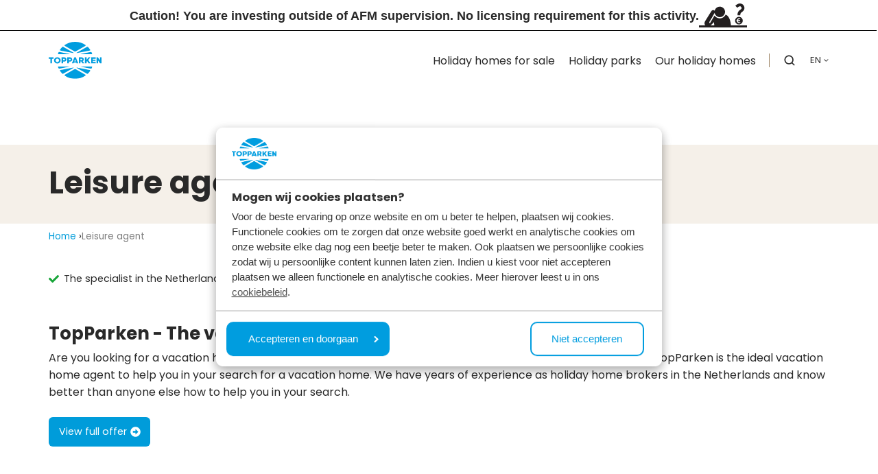

--- FILE ---
content_type: text/html; charset=UTF-8
request_url: https://www.topparkensales.com/about-topparken/leisure-agent
body_size: 18499
content:
<!doctype html><html lang="en" class="no-js "><head>
    <meta charset="utf-8">
    <title>Leisure agent | TopParken</title>
    <link rel="shortcut icon" href="https://www.topparkensales.com/hubfs/Logo/topparken-icon.svg">
    <meta name="description" content="With our years of experience as recreation agents, TopParken is the specialist to help you in your search for a vacation home.">
    



<script type="application/ld+json">
{
  "@context": "https://schema.org",
  "@type": "WebPage",
  "name": "Leisure agent",
  "url": "https://www.topparkensales.com/about-topparken/leisure-agent",
  "description": "With our years of experience as recreation agents, TopParken is the specialist to help you in your search for a vacation home.",
  "datePublished": "2024-11-07",
  "dateModified": "2025-02-05",
  "inLanguage": "en",
  "primaryImageOfPage": {
    "@type": "ImageObject",
    "url": "https://144098608.fs1.hubspotusercontent-eu1.net/hubfs/144098608/Resort%20Veluwe%20-%20Silva%20-%20Exterieur%20-%201-1.jpg"
  },
  "isPartOf": {
    "@type": "WebSite",
    "name": "TopParken Verkoop",
    "url": "https://www.topparkenverkoop.nl/"
  },
  "publisher": {
    "@type": "Organization",
    "name": "TopParken Verkoop",
    "logo": {
      "@type": "ImageObject",
      "url": "https://144098608.fs1.hubspotusercontent-eu1.net/hubfs/144098608/Logo/TopParken%20logo%20-%20RGB.svg"
    }
  }
}
</script>



<script type="application/ld+json">
{
  "@context": "https://schema.org",
  "@type": "WebSite",
  "name": "TopParken Verkoop",
  "url": "https://www.topparkenverkoop.nl/"
}
</script>



<script type="application/ld+json">
{
  "@context": "https://schema.org",
  "@type": "Organization",
  "name": "TopParken Verkoop",
  "legalName": "TopParken Verkoop",
  "url": "https://www.topparkenverkoop.nl/",
  "logo": "https://144098608.fs1.hubspotusercontent-eu1.net/hubfs/144098608/Logo/TopParken%20logo%20-%20RGB.svg",
  "email": "verkoop@topparken.nl",
  "telephone": "(+31) 88 500 2444",
  "address": {
    "@type": "PostalAddress",
    "streetAddress": "Immenweg 15",
    "postalCode": "6741 KP",
    "addressLocality": "Lunteren",
    "addressCountry": "NL"
  },
  "sameAs": [
    "https://www.facebook.com/TopParkenVerkoop.nl",
    "https://www.instagram.com/topparken.verkoop/",
    "https://www.linkedin.com/company/topparken",
    "https://www.youtube.com/topparken",
    "https://www.tiktok.com/@topparken.nl"
  ]
}
</script>

    
		<script>
			var act = {};
      act.xs = 479;
      act.sm = 767;
      act.md = 1139;
			act.scroll_offset = {
				sm: 66,
				md: 66,
				lg: 66,
				get: function() {
					if(window.matchMedia('(max-width: 767px)').matches) return act.scroll_offset.sm;
					if(window.matchMedia('(min-width: 1140px)').matches) return act.scroll_offset.lg;
					return act.scroll_offset.md;
				},
				set: function(sm, md, lg){
					act.scroll_offset.sm = sm;
					act.scroll_offset.md = md;
					act.scroll_offset.lg = lg;
				}
			};
		</script>
    
    <meta name="viewport" content="width=device-width, initial-scale=1">

    
    <meta property="og:description" content="With our years of experience as recreation agents, TopParken is the specialist to help you in your search for a vacation home.">
    <meta property="og:title" content="Leisure agent | TopParken">
    <meta name="twitter:description" content="With our years of experience as recreation agents, TopParken is the specialist to help you in your search for a vacation home.">
    <meta name="twitter:title" content="Leisure agent | TopParken">

    

    
    <style>
a.cta_button{-moz-box-sizing:content-box !important;-webkit-box-sizing:content-box !important;box-sizing:content-box !important;vertical-align:middle}.hs-breadcrumb-menu{list-style-type:none;margin:0px 0px 0px 0px;padding:0px 0px 0px 0px}.hs-breadcrumb-menu-item{float:left;padding:10px 0px 10px 10px}.hs-breadcrumb-menu-divider:before{content:'›';padding-left:10px}.hs-featured-image-link{border:0}.hs-featured-image{float:right;margin:0 0 20px 20px;max-width:50%}@media (max-width: 568px){.hs-featured-image{float:none;margin:0;width:100%;max-width:100%}}.hs-screen-reader-text{clip:rect(1px, 1px, 1px, 1px);height:1px;overflow:hidden;position:absolute !important;width:1px}
</style>

<link rel="stylesheet" href="https://www.topparkensales.com/hubfs/hub_generated/template_assets/1/184199863484/1768918433910/template_landingpage.min.css">

    <style>
    .collapse-text .rtext__more-btn:after{
        content: "Read more";
      } 
      
        .tp-card-label-item[data-tag="Nieuw"]{
            background-color: #FFFFFF!important;
            color: #000000!important;
            
             border: 2px solid #009cda!important;
            
          }
      
        .tp-card-label-item[data-tag="Sold"]{
            background-color: #FF0201!important;
            color: #FFFFFF!important;
            
             border:none!important
            
          }
      
                
      
        .tp-card-label-item[data-tag="At the park"]{
            background-color: #17A538!important;
            color: #FFFFFF!important;
          }
      
    </style>
  
<link rel="stylesheet" href="https://www.topparkensales.com/hubfs/hub_generated/template_assets/1/112882058718/1768918427612/template_main.min.css">
<link rel="stylesheet" href="https://www.topparkensales.com/hubfs/hub_generated/template_assets/1/112254977495/1768918424615/template_nav.min.css">
<link rel="stylesheet" href="https://www.topparkensales.com/hubfs/hub_generated/template_assets/1/112258576586/1768918440471/template_site-search.min.css">
<link rel="stylesheet" href="https://www.topparkensales.com/hubfs/hub_generated/template_assets/1/112254977489/1768918431594/template_lang-select.min.css">
<link rel="stylesheet" href="https://www.topparkensales.com/hubfs/hub_generated/template_assets/1/112258576608/1768918424621/template_mobile-nav.min.css">
<link rel="stylesheet" href="https://www.topparkensales.com/hubfs/hub_generated/template_assets/1/112258583270/1768918449854/template_header-01.min.css">
<link rel="stylesheet" href="https://www.topparkensales.com/hubfs/hub_generated/template_assets/1/116448140994/1768918429979/template_header.min.css">
<link rel="stylesheet" href="https://www.topparkensales.com/hubfs/hub_generated/module_assets/1/114005256909/1765203031441/module_breadcrumbs.min.css">
<link rel="stylesheet" href="https://www.topparkensales.com/hubfs/hub_generated/template_assets/1/112254977478/1768918435617/template_properties.min.css">
<link rel="stylesheet" href="https://www.topparkensales.com/hubfs/hub_generated/template_assets/1/112253922791/1768918427493/template_section-intro.min.css">
<link rel="stylesheet" href="https://www.topparkensales.com/hubfs/hub_generated/template_assets/1/112258576621/1768918433861/template_content-card.min.css">
<link rel="stylesheet" href="https://www.topparkensales.com/hubfs/hub_generated/template_assets/1/117266478803/1768918430951/template_events-module.min.css">
<link rel="stylesheet" href="https://www.topparkensales.com/hubfs/hub_generated/module_assets/1/116577961702/1744393392028/module_quick-features.min.css">
<link rel="stylesheet" href="https://www.topparkensales.com/hubfs/hub_generated/template_assets/1/112253922792/1768918430941/template_quick-features.min.css">
<link rel="stylesheet" href="https://7052064.fs1.hubspotusercontent-na1.net/hubfs/7052064/hub_generated/module_assets/1/-35056501883/1768935171226/module_video.min.css">

  <style>
    #oembed_container-widget_1727170832355 .oembed_custom-thumbnail_icon svg {
      fill: #ffffff;
    }
  </style>

<link rel="stylesheet" href="https://www.topparkensales.com/hubfs/hub_generated/template_assets/1/112253922765/1768918432729/template_rich-text.min.css">
<link rel="stylesheet" href="https://www.topparkensales.com/hubfs/hub_generated/template_assets/1/112253922782/1768918453931/template_go-card.min.css">
<link rel="stylesheet" href="https://www.topparkensales.com/hubfs/hub_generated/template_assets/1/117560521918/1768918429357/template_locations-module.min.css">
<link rel="stylesheet" href="https://www.topparkensales.com/hubfs/hub_generated/template_assets/1/118280346319/1768918433574/template_objects-module.min.css">
<link rel="stylesheet" href="https://www.topparkensales.com/hubfs/hub_generated/module_assets/1/112254977778/1747204601938/module_icon.min.css">
<link rel="stylesheet" href="https://www.topparkensales.com/hubfs/hub_generated/template_assets/1/112254977503/1768918449713/template_column-navigation.min.css">
<link rel="stylesheet" href="https://www.topparkensales.com/hubfs/hub_generated/template_assets/1/112254977482/1768918434441/template_form.min.css">
<link rel="stylesheet" href="https://www.topparkensales.com/hubfs/hub_generated/template_assets/1/112258576594/1768918435841/template_footer-05.min.css">
<link class="hs-async-css" rel="preload" href="https://www.topparkensales.com/hubfs/hub_generated/template_assets/1/112253922759/1768918429653/template_modal.min.css" as="style" onload="this.onload=null;this.rel='stylesheet'">
<noscript><link rel="stylesheet" href="https://www.topparkensales.com/hubfs/hub_generated/template_assets/1/112253922759/1768918429653/template_modal.min.css"></noscript>
<style>
  @font-face {
    font-family: "Poppins";
    font-weight: 800;
    font-style: normal;
    font-display: swap;
    src: url("/_hcms/googlefonts/Poppins/800.woff2") format("woff2"), url("/_hcms/googlefonts/Poppins/800.woff") format("woff");
  }
  @font-face {
    font-family: "Poppins";
    font-weight: 700;
    font-style: normal;
    font-display: swap;
    src: url("/_hcms/googlefonts/Poppins/700.woff2") format("woff2"), url("/_hcms/googlefonts/Poppins/700.woff") format("woff");
  }
  @font-face {
    font-family: "Poppins";
    font-weight: 400;
    font-style: normal;
    font-display: swap;
    src: url("/_hcms/googlefonts/Poppins/regular.woff2") format("woff2"), url("/_hcms/googlefonts/Poppins/regular.woff") format("woff");
  }
  @font-face {
    font-family: "Poppins";
    font-weight: 700;
    font-style: normal;
    font-display: swap;
    src: url("/_hcms/googlefonts/Poppins/700.woff2") format("woff2"), url("/_hcms/googlefonts/Poppins/700.woff") format("woff");
  }
  @font-face {
    font-family: "Lato";
    font-weight: 900;
    font-style: normal;
    font-display: swap;
    src: url("/_hcms/googlefonts/Lato/900.woff2") format("woff2"), url("/_hcms/googlefonts/Lato/900.woff") format("woff");
  }
  @font-face {
    font-family: "Lato";
    font-weight: 700;
    font-style: normal;
    font-display: swap;
    src: url("/_hcms/googlefonts/Lato/700.woff2") format("woff2"), url("/_hcms/googlefonts/Lato/700.woff") format("woff");
  }
  @font-face {
    font-family: "Lato";
    font-weight: 400;
    font-style: normal;
    font-display: swap;
    src: url("/_hcms/googlefonts/Lato/regular.woff2") format("woff2"), url("/_hcms/googlefonts/Lato/regular.woff") format("woff");
  }
  @font-face {
    font-family: "Lato";
    font-weight: 700;
    font-style: normal;
    font-display: swap;
    src: url("/_hcms/googlefonts/Lato/700.woff2") format("woff2"), url("/_hcms/googlefonts/Lato/700.woff") format("woff");
  }
  @font-face {
    font-family: "Jost";
    font-weight: 700;
    font-style: normal;
    font-display: swap;
    src: url("/_hcms/googlefonts/Jost/700.woff2") format("woff2"), url("/_hcms/googlefonts/Jost/700.woff") format("woff");
  }
  @font-face {
    font-family: "Jost";
    font-weight: 500;
    font-style: normal;
    font-display: swap;
    src: url("/_hcms/googlefonts/Jost/500.woff2") format("woff2"), url("/_hcms/googlefonts/Jost/500.woff") format("woff");
  }
  @font-face {
    font-family: "Jost";
    font-weight: 600;
    font-style: normal;
    font-display: swap;
    src: url("/_hcms/googlefonts/Jost/600.woff2") format("woff2"), url("/_hcms/googlefonts/Jost/600.woff") format("woff");
  }
  @font-face {
    font-family: "Jost";
    font-weight: 400;
    font-style: normal;
    font-display: swap;
    src: url("/_hcms/googlefonts/Jost/regular.woff2") format("woff2"), url("/_hcms/googlefonts/Jost/regular.woff") format("woff");
  }
</style>

<!-- Editor Styles -->
<style id="hs_editor_style" type="text/css">
/* HubSpot Styles (default) */
.content_bucket_lp_2-row-0-padding {
  padding-top: 30px !important;
  padding-bottom: 30px !important;
}
.content_bucket_lp_2-row-1-padding {
  padding-top: 30px !important;
  padding-bottom: 10px !important;
}
.content_bucket_lp_2-row-1-background-layers {
  background-image: linear-gradient(rgba(245, 240, 233, 1), rgba(245, 240, 233, 1)) !important;
  background-position: left top !important;
  background-size: auto !important;
  background-repeat: no-repeat !important;
}
.content_bucket_lp_2-row-2-padding {
  padding-top: 0px !important;
  padding-bottom: 0px !important;
}
.content_bucket_lp_2-row-3-padding {
  padding-top: 20px !important;
  padding-bottom: 2px !important;
}
.content_bucket_lp_2-row-4-padding {
  padding-top: 40px !important;
  padding-bottom: 40px !important;
}
.content_bucket_lp_2-row-5-padding {
  padding-top: 40px !important;
  padding-bottom: 40px !important;
}
.content_bucket_lp_2-row-6-padding {
  padding-top: 40px !important;
  padding-bottom: 40px !important;
}
.content_bucket_lp_2-row-7-padding {
  padding-top: 40px !important;
  padding-bottom: 40px !important;
}
.content_bucket_lp_2-row-8-padding {
  padding-top: 0px !important;
  padding-bottom: 40px !important;
}
.content_bucket_lp_2-row-9-padding {
  padding-top: 40px !important;
  padding-bottom: 40px !important;
}
.content_bucket_lp_2-row-10-padding {
  padding-top: 0px !important;
  padding-bottom: 40px !important;
}
.content_bucket_lp_2-row-11-padding {
  padding-top: 40px !important;
  padding-bottom: 40px !important;
}
.content_bucket_lp_2-dnd_partial-5-module-2-hidden {
  display: block !important;
}
.content_bucket_lp_2-module-8-hidden {
  display: block !important;
}
.content_bucket_lp_2-dnd_partial-22-column-1-row-1-padding {
  padding-top: 24px !important;
}
.content_bucket_lp_2-module-16-hidden {
  display: block !important;
}
</style>
    

    
    <link rel="canonical" href="https://www.topparkensales.com/about-topparken/leisure-agent">

<!-- Google Consent Mode -->
<script data-cookieconsent="ignore">
  window.dataLayer = window.dataLayer || [];
  function gtag() {
                dataLayer.push(arguments)
  }
  gtag("consent", "default", {
                ad_personalization: "denied",
                ad_storage: "denied",
                ad_user_data: "denied",
                analytics_storage: "denied",
                functionality_storage: "denied",
                personalization_storage: "denied",
                security_storage: "granted",
                wait_for_update: 500
  });
  gtag("set", "ads_data_redaction", true);
  gtag("set", "url_passthrough", true);
</script>
<!-- End Google Consent Mode-->
<!-- Google Tag Manager -->
<script data-cookieconsent="ignore">(function(w,d,s,l,i){w[l]=w[l]||[];w[l].push({'gtm.start':new Date().getTime(),event:'gtm.js'});var f=d.getElementsByTagName(s)[0],j=d.createElement(s),dl=l!='dataLayer'?'&l='+l:'';j.async=true;j.src='https://sst.topparkenverkoop.nl/gtm.js?id='+i+dl;f.parentNode.insertBefore(j,f);})(window,document,'script','dataLayer','GTM-WWXKVX5P');</script>
<!-- End Google Tag Manager --> 
<!-- Cookiebot CMP-->
<script id="Cookiebot" src="https://consent.cookiebot.com/uc.js" data-cbid="cf763816-0347-4790-b0e8-e998c4567a30" data-blockingmode="auto" type="text/javascript"></script>
<!-- End Cookiebot CMP -->
<meta property="og:image" content="https://www.topparkensales.com/hubfs/Resort%20Veluwe%20-%20Silva%20-%20Exterieur%20-%201-1.jpg">
<meta property="og:image:width" content="2500">
<meta property="og:image:height" content="1667">
<meta property="og:image:alt" content="Leisure agent">
<meta name="twitter:image" content="https://www.topparkensales.com/hubfs/Resort%20Veluwe%20-%20Silva%20-%20Exterieur%20-%201-1.jpg">
<meta name="twitter:image:alt" content="Leisure agent">

<meta property="og:url" content="https://www.topparkensales.com/about-topparken/leisure-agent">
<meta name="twitter:card" content="summary_large_image">
<meta http-equiv="content-language" content="en">
<link rel="alternate" hreflang="en" href="https://www.topparkensales.com/about-topparken/leisure-agent">
<link rel="alternate" hreflang="nl" href="https://www.topparkenverkoop.nl/over-topparken/recreatiemakelaar">






    
  <meta name="generator" content="HubSpot"></head>
  <body class="  hs-content-id-186493304038 hs-site-page page   ">
    <div id="top"></div>
        <div data-global-resource-path="act3-child-topparken/partials/afm.html">


  <div class="afm">
    <a class="afm-link" target="_blank" href="/afm"></a>
    <p>Caution! You are investing outside of AFM supervision. No licensing requirement for this activity.</p>
    <svg width="70" height="35" id="a" xmlns="http://www.w3.org/2000/svg" viewbox="0 0 70.74 35.18"><defs><style>.b{fill:#231f20;}</style></defs><path class="b" d="M47.13,32.35c-.5-5.82-1.99-11.49-5.29-14.4-.72-.64-1.61-1.14-2.55-1.57-1.5,3.26-4.78,5.5-8.6,5.5h-.34c-2.26-.08-4.28-.99-5.87-2.37-.53-.47-1.01-.98-1.42-1.55-.05-.08-.12-.15-.17-.22l-.28.48-.5.85-5.43,9.22c-.16.28-.45.43-.75.43-.15,0-.3-.04-.44-.12-.21-.13-.35-.33-.4-.56-.05-.21-.02-.43.09-.63l4.24-7.2.74-1.26c.59-1.06,1.16-2.09,1.72-3.08.2-.36.39-.7.59-1.05.13-.24.28-.5.41-.72.07-.14.12-.26.19-.39.18,1.1.62,2.12,1.23,3.01,1.34,1.97,3.55,3.32,6.12,3.41h.27c3.08,0,5.72-1.78,6.96-4.39.44-.93.72-1.97.76-3.07.07-2.07-.67-4.04-2.08-5.55-1.41-1.51-3.33-2.39-5.39-2.46h-.28c-3.71,0-6.79,2.58-7.54,6.09-.19-.28-.43-.51-.72-.68-.25-.15-.52-.25-.81-.31-1.12-.22-2.48.21-3.31,1.48,0,0-7.41,11.91-9.14,14.66-1.63,2.58-1.02,5.26.29,6.43H0v2.83h70.74v-2.83h-23.62ZM16.95,32.35c2.22-1.98,3.77-3.45,5.33-4.94.05,1.99.11,3.76.15,4.94h-5.47Z" /><path class="b" d="M58.88,30.89c3.1,0,5.61-2.51,5.61-5.61s-2.51-5.61-5.61-5.61-5.61,2.51-5.61,5.61,2.51,5.61,5.61,5.61ZM55.26,25.51h.6v-.19c0-.11.01-.22.01-.34h-.62v-.79h.74c.15-.6.41-1.11.77-1.52.64-.71,1.53-1.14,2.57-1.14.68,0,1.27.16,1.68.34l-.31,1.27c-.29-.12-.75-.26-1.24-.26-.53,0-1.03.17-1.37.6-.15.18-.28.44-.35.72h2.78v.79h-2.95c-.01.12-.01.24-.01.34v.18h2.96v.79h-2.8c.07.33.2.59.36.79.36.4.89.56,1.44.56.51,0,1.03-.16,1.27-.29l.28,1.24c-.39.22-1.03.43-1.74.43-1.09,0-2.1-.45-2.73-1.28-.3-.38-.53-.86-.62-1.45h-.72v-.79Z" /><path class="b" d="M60.38,4.14c1.36-.02,2.35,1.16,2.42,2.57,0,.01,0,.03,0,.06-.03.82-.24,1.08-1.1,1.85-.82.71-2.2,1.43-3.35,2.93-1.28,1.71-1.57,3.5-1.56,4.68,0,.39.03.72.05.95.02.12.03.21.03.26l.4-.04h3.75c-.02-.65-.09-.74-.08-1.17.02-.59.1-1.32.75-2.22.37-.55,1.42-1.22,2.65-2.2,1.2-.93,2.66-2.64,2.62-5.05v-.09c-.04-3.39-2.65-6.66-6.56-6.69-2.28,0-4.65,1.14-6.87,3.41l2.96,2.9c1.71-1.73,3.06-2.16,3.91-2.16Z" /></svg>
  </div>
  <div class="afm afm-spacer">
    <a class="afm-link" target="_blank" href="/afm"></a>
    <p>Caution! You are investing outside of AFM supervision. No licensing requirement for this activity.</p>
    <svg width="70" height="35" id="a" xmlns="http://www.w3.org/2000/svg" viewbox="0 0 70.74 35.18"><defs><style>.b{fill:#231f20;}</style></defs><path class="b" d="M47.13,32.35c-.5-5.82-1.99-11.49-5.29-14.4-.72-.64-1.61-1.14-2.55-1.57-1.5,3.26-4.78,5.5-8.6,5.5h-.34c-2.26-.08-4.28-.99-5.87-2.37-.53-.47-1.01-.98-1.42-1.55-.05-.08-.12-.15-.17-.22l-.28.48-.5.85-5.43,9.22c-.16.28-.45.43-.75.43-.15,0-.3-.04-.44-.12-.21-.13-.35-.33-.4-.56-.05-.21-.02-.43.09-.63l4.24-7.2.74-1.26c.59-1.06,1.16-2.09,1.72-3.08.2-.36.39-.7.59-1.05.13-.24.28-.5.41-.72.07-.14.12-.26.19-.39.18,1.1.62,2.12,1.23,3.01,1.34,1.97,3.55,3.32,6.12,3.41h.27c3.08,0,5.72-1.78,6.96-4.39.44-.93.72-1.97.76-3.07.07-2.07-.67-4.04-2.08-5.55-1.41-1.51-3.33-2.39-5.39-2.46h-.28c-3.71,0-6.79,2.58-7.54,6.09-.19-.28-.43-.51-.72-.68-.25-.15-.52-.25-.81-.31-1.12-.22-2.48.21-3.31,1.48,0,0-7.41,11.91-9.14,14.66-1.63,2.58-1.02,5.26.29,6.43H0v2.83h70.74v-2.83h-23.62ZM16.95,32.35c2.22-1.98,3.77-3.45,5.33-4.94.05,1.99.11,3.76.15,4.94h-5.47Z" /><path class="b" d="M58.88,30.89c3.1,0,5.61-2.51,5.61-5.61s-2.51-5.61-5.61-5.61-5.61,2.51-5.61,5.61,2.51,5.61,5.61,5.61ZM55.26,25.51h.6v-.19c0-.11.01-.22.01-.34h-.62v-.79h.74c.15-.6.41-1.11.77-1.52.64-.71,1.53-1.14,2.57-1.14.68,0,1.27.16,1.68.34l-.31,1.27c-.29-.12-.75-.26-1.24-.26-.53,0-1.03.17-1.37.6-.15.18-.28.44-.35.72h2.78v.79h-2.95c-.01.12-.01.24-.01.34v.18h2.96v.79h-2.8c.07.33.2.59.36.79.36.4.89.56,1.44.56.51,0,1.03-.16,1.27-.29l.28,1.24c-.39.22-1.03.43-1.74.43-1.09,0-2.1-.45-2.73-1.28-.3-.38-.53-.86-.62-1.45h-.72v-.79Z" /><path class="b" d="M60.38,4.14c1.36-.02,2.35,1.16,2.42,2.57,0,.01,0,.03,0,.06-.03.82-.24,1.08-1.1,1.85-.82.71-2.2,1.43-3.35,2.93-1.28,1.71-1.57,3.5-1.56,4.68,0,.39.03.72.05.95.02.12.03.21.03.26l.4-.04h3.75c-.02-.65-.09-.74-.08-1.17.02-.59.1-1.32.75-2.22.37-.55,1.42-1.22,2.65-2.2,1.2-.93,2.66-2.64,2.62-5.05v-.09c-.04-3.39-2.65-6.66-6.56-6.69-2.28,0-4.65,1.14-6.87,3.41l2.96,2.9c1.71-1.73,3.06-2.16,3.91-2.16Z" /></svg>
  </div>
  </div>
    <div class="page">
      
        <div data-global-resource-path="act3-child-topparken/partials/header-01.html">














  










<header class="header tp-header header--1   header--sticky header--w-search header--w-lang hs-search-hidden">
  <div class="container-fluid above-header">
<div class="row-fluid-wrapper">
<div class="row-fluid">
<div class="span12 widget-span widget-type-cell " style="" data-widget-type="cell" data-x="0" data-w="12">

</div><!--end widget-span -->
</div>
</div>
</div>
  <div class="header__sticky-wrapper">
    <div class="header__sticky-element"><div class="afm afm-spacer">
          <a class="afm-link" target="_blank" href="/afm"></a>
          <p>Caution! You are investing outside of AFM supervision. No licensing requirement for this activity.</p>
          <svg width="70" height="35" id="a" xmlns="http://www.w3.org/2000/svg" viewbox="0 0 70.74 35.18"><defs><style>.b{fill:#231f20;}</style></defs><path class="b" d="M47.13,32.35c-.5-5.82-1.99-11.49-5.29-14.4-.72-.64-1.61-1.14-2.55-1.57-1.5,3.26-4.78,5.5-8.6,5.5h-.34c-2.26-.08-4.28-.99-5.87-2.37-.53-.47-1.01-.98-1.42-1.55-.05-.08-.12-.15-.17-.22l-.28.48-.5.85-5.43,9.22c-.16.28-.45.43-.75.43-.15,0-.3-.04-.44-.12-.21-.13-.35-.33-.4-.56-.05-.21-.02-.43.09-.63l4.24-7.2.74-1.26c.59-1.06,1.16-2.09,1.72-3.08.2-.36.39-.7.59-1.05.13-.24.28-.5.41-.72.07-.14.12-.26.19-.39.18,1.1.62,2.12,1.23,3.01,1.34,1.97,3.55,3.32,6.12,3.41h.27c3.08,0,5.72-1.78,6.96-4.39.44-.93.72-1.97.76-3.07.07-2.07-.67-4.04-2.08-5.55-1.41-1.51-3.33-2.39-5.39-2.46h-.28c-3.71,0-6.79,2.58-7.54,6.09-.19-.28-.43-.51-.72-.68-.25-.15-.52-.25-.81-.31-1.12-.22-2.48.21-3.31,1.48,0,0-7.41,11.91-9.14,14.66-1.63,2.58-1.02,5.26.29,6.43H0v2.83h70.74v-2.83h-23.62ZM16.95,32.35c2.22-1.98,3.77-3.45,5.33-4.94.05,1.99.11,3.76.15,4.94h-5.47Z" /><path class="b" d="M58.88,30.89c3.1,0,5.61-2.51,5.61-5.61s-2.51-5.61-5.61-5.61-5.61,2.51-5.61,5.61,2.51,5.61,5.61,5.61ZM55.26,25.51h.6v-.19c0-.11.01-.22.01-.34h-.62v-.79h.74c.15-.6.41-1.11.77-1.52.64-.71,1.53-1.14,2.57-1.14.68,0,1.27.16,1.68.34l-.31,1.27c-.29-.12-.75-.26-1.24-.26-.53,0-1.03.17-1.37.6-.15.18-.28.44-.35.72h2.78v.79h-2.95c-.01.12-.01.24-.01.34v.18h2.96v.79h-2.8c.07.33.2.59.36.79.36.4.89.56,1.44.56.51,0,1.03-.16,1.27-.29l.28,1.24c-.39.22-1.03.43-1.74.43-1.09,0-2.1-.45-2.73-1.28-.3-.38-.53-.86-.62-1.45h-.72v-.79Z" /><path class="b" d="M60.38,4.14c1.36-.02,2.35,1.16,2.42,2.57,0,.01,0,.03,0,.06-.03.82-.24,1.08-1.1,1.85-.82.71-2.2,1.43-3.35,2.93-1.28,1.71-1.57,3.5-1.56,4.68,0,.39.03.72.05.95.02.12.03.21.03.26l.4-.04h3.75c-.02-.65-.09-.74-.08-1.17.02-.59.1-1.32.75-2.22.37-.55,1.42-1.22,2.65-2.2,1.2-.93,2.66-2.64,2.62-5.05v-.09c-.04-3.39-2.65-6.66-6.56-6.69-2.28,0-4.65,1.14-6.87,3.41l2.96,2.9c1.71-1.73,3.06-2.16,3.91-2.16Z" /></svg>
          </div><div class="header__section header__section--main section">
        <div class="header__center container">
          <div class="row items-center">
            <div class="col s3 md-s3 sm-s4 justify-center">
              <div class="header__logo"><div class="header__logo__static"><div id="hs_cos_wrapper_static_header_logo" class="hs_cos_wrapper hs_cos_wrapper_widget hs_cos_wrapper_type_module widget-type-logo" style="" data-hs-cos-general-type="widget" data-hs-cos-type="module">
  






















  
  <span id="hs_cos_wrapper_static_header_logo_hs_logo_widget" class="hs_cos_wrapper hs_cos_wrapper_widget hs_cos_wrapper_type_logo" style="" data-hs-cos-general-type="widget" data-hs-cos-type="logo"><a href="/" id="hs-link-static_header_logo_hs_logo_widget" style="border-width:0px;border:0px;"><img src="https://www.topparkensales.com/hubfs/Logo/TopParken%20logo%20-%20RGB.svg" class="hs-image-widget " height="54" style="height: auto;width:77px;border-width:0px;border:0px;" width="77" alt="TopParken logo - RGB" title="TopParken logo - RGB"></a></span>
</div></div><div class="header__logo__sticky"><div id="hs_cos_wrapper_sticky_header_logo" class="hs_cos_wrapper hs_cos_wrapper_widget hs_cos_wrapper_type_module widget-type-logo" style="" data-hs-cos-general-type="widget" data-hs-cos-type="module">
  






















  
  <span id="hs_cos_wrapper_sticky_header_logo_hs_logo_widget" class="hs_cos_wrapper hs_cos_wrapper_widget hs_cos_wrapper_type_logo" style="" data-hs-cos-general-type="widget" data-hs-cos-type="logo"><a href="/" id="hs-link-sticky_header_logo_hs_logo_widget" style="border-width:0px;border:0px;"><img src="https://www.topparkensales.com/hubfs/Logo/TopParken%20logo%20-%20RGB.svg" class="hs-image-widget " height="54" style="height: auto;width:77px;border-width:0px;border:0px;" width="77" alt="TopParken logo - RGB" title="TopParken logo - RGB" loading="lazy"></a></span>
</div></div>
              </div>
            </div>
            <div class="col s9 md-s9 sm-s8">
              <div class="flex flex-row items-center justify-end no-shrink">
                <div class="header__nav">
                  <div id="hs_cos_wrapper_header_nav" class="hs_cos_wrapper hs_cos_wrapper_widget hs_cos_wrapper_type_module" style="" data-hs-cos-general-type="widget" data-hs-cos-type="module"><div class="module module--header_nav module--nav">
    <div class="module__inner">

  <nav class="nav nav--light nav--on-hover hs-skip-lang-url-rewrite" flyout-delay="0" aria-label="Main menu">
    <ul class="nav__list nav__list--level1"><li class="nav__item">
        <a class="nav__link" href="https://www.topparkensales.com/holiday-home-for-sale">Holiday homes for sale</a></li><li class="nav__item">
        <a class="nav__link" href="https://www.topparkensales.com/holiday-parks">Holiday parks</a></li><li class="nav__item">
        <a class="nav__link" href="https://www.topparkensales.com/for-sale">Our holiday homes</a></li></ul>
  </nav>

    </div>
  </div>

</div>
                </div>
                
                  <div class="header__search">
                    <div id="hs_cos_wrapper_header_search" class="hs_cos_wrapper hs_cos_wrapper_widget hs_cos_wrapper_type_module" style="" data-hs-cos-general-type="widget" data-hs-cos-type="module">


<div id="header_search" class="site-search site-search--light txt--light">
  <a href="javascript:;" class="site-search__open ui-icon" role="button" aria-label="Open search window">
    <svg width="24" height="24" viewbox="0 0 24 24" xmlns="http://www.w3.org/2000/svg">
      <path d="M20.71 19.29L17.31 15.9C18.407 14.5025 19.0022 12.7767 19 11C19 9.41775 18.5308 7.87103 17.6518 6.55544C16.7727 5.23984 15.5233 4.21446 14.0615 3.60896C12.5997 3.00346 10.9911 2.84504 9.43928 3.15372C7.88743 3.4624 6.46197 4.22433 5.34315 5.34315C4.22433 6.46197 3.4624 7.88743 3.15372 9.43928C2.84504 10.9911 3.00347 12.5997 3.60897 14.0615C4.21447 15.5233 5.23985 16.7727 6.55544 17.6518C7.87103 18.5308 9.41775 19 11 19C12.7767 19.0022 14.5025 18.407 15.9 17.31L19.29 20.71C19.383 20.8037 19.4936 20.8781 19.6154 20.9289C19.7373 20.9797 19.868 21.0058 20 21.0058C20.132 21.0058 20.2627 20.9797 20.3846 20.9289C20.5064 20.8781 20.617 20.8037 20.71 20.71C20.8037 20.617 20.8781 20.5064 20.9289 20.3846C20.9797 20.2627 21.0058 20.132 21.0058 20C21.0058 19.868 20.9797 19.7373 20.9289 19.6154C20.8781 19.4936 20.8037 19.383 20.71 19.29ZM5 11C5 9.81331 5.3519 8.65327 6.01119 7.66658C6.67047 6.67988 7.60755 5.91085 8.7039 5.45672C9.80026 5.0026 11.0067 4.88378 12.1705 5.11529C13.3344 5.3468 14.4035 5.91824 15.2426 6.75736C16.0818 7.59647 16.6532 8.66557 16.8847 9.82946C17.1162 10.9933 16.9974 12.1997 16.5433 13.2961C16.0892 14.3925 15.3201 15.3295 14.3334 15.9888C13.3467 16.6481 12.1867 17 11 17C9.4087 17 7.88258 16.3679 6.75736 15.2426C5.63214 14.1174 5 12.5913 5 11Z" fill="currentColor" />
    </svg>
  </a>
  <div class="site-search__popup">

    <div class="site-search__bar">

      <div class="afm afm-spacer">
        <p>Caution! You are investing outside of AFM supervision. No licensing requirement for this activity.</p>
        <svg width="70" height="35" id="a" xmlns="http://www.w3.org/2000/svg" viewbox="0 0 70.74 35.18"><defs><style>.b{fill:#231f20;}</style></defs><path class="b" d="M47.13,32.35c-.5-5.82-1.99-11.49-5.29-14.4-.72-.64-1.61-1.14-2.55-1.57-1.5,3.26-4.78,5.5-8.6,5.5h-.34c-2.26-.08-4.28-.99-5.87-2.37-.53-.47-1.01-.98-1.42-1.55-.05-.08-.12-.15-.17-.22l-.28.48-.5.85-5.43,9.22c-.16.28-.45.43-.75.43-.15,0-.3-.04-.44-.12-.21-.13-.35-.33-.4-.56-.05-.21-.02-.43.09-.63l4.24-7.2.74-1.26c.59-1.06,1.16-2.09,1.72-3.08.2-.36.39-.7.59-1.05.13-.24.28-.5.41-.72.07-.14.12-.26.19-.39.18,1.1.62,2.12,1.23,3.01,1.34,1.97,3.55,3.32,6.12,3.41h.27c3.08,0,5.72-1.78,6.96-4.39.44-.93.72-1.97.76-3.07.07-2.07-.67-4.04-2.08-5.55-1.41-1.51-3.33-2.39-5.39-2.46h-.28c-3.71,0-6.79,2.58-7.54,6.09-.19-.28-.43-.51-.72-.68-.25-.15-.52-.25-.81-.31-1.12-.22-2.48.21-3.31,1.48,0,0-7.41,11.91-9.14,14.66-1.63,2.58-1.02,5.26.29,6.43H0v2.83h70.74v-2.83h-23.62ZM16.95,32.35c2.22-1.98,3.77-3.45,5.33-4.94.05,1.99.11,3.76.15,4.94h-5.47Z" /><path class="b" d="M58.88,30.89c3.1,0,5.61-2.51,5.61-5.61s-2.51-5.61-5.61-5.61-5.61,2.51-5.61,5.61,2.51,5.61,5.61,5.61ZM55.26,25.51h.6v-.19c0-.11.01-.22.01-.34h-.62v-.79h.74c.15-.6.41-1.11.77-1.52.64-.71,1.53-1.14,2.57-1.14.68,0,1.27.16,1.68.34l-.31,1.27c-.29-.12-.75-.26-1.24-.26-.53,0-1.03.17-1.37.6-.15.18-.28.44-.35.72h2.78v.79h-2.95c-.01.12-.01.24-.01.34v.18h2.96v.79h-2.8c.07.33.2.59.36.79.36.4.89.56,1.44.56.51,0,1.03-.16,1.27-.29l.28,1.24c-.39.22-1.03.43-1.74.43-1.09,0-2.1-.45-2.73-1.28-.3-.38-.53-.86-.62-1.45h-.72v-.79Z" /><path class="b" d="M60.38,4.14c1.36-.02,2.35,1.16,2.42,2.57,0,.01,0,.03,0,.06-.03.82-.24,1.08-1.1,1.85-.82.71-2.2,1.43-3.35,2.93-1.28,1.71-1.57,3.5-1.56,4.68,0,.39.03.72.05.95.02.12.03.21.03.26l.4-.04h3.75c-.02-.65-.09-.74-.08-1.17.02-.59.1-1.32.75-2.22.37-.55,1.42-1.22,2.65-2.2,1.2-.93,2.66-2.64,2.62-5.05v-.09c-.04-3.39-2.65-6.66-6.56-6.69-2.28,0-4.65,1.14-6.87,3.41l2.96,2.9c1.71-1.73,3.06-2.16,3.91-2.16Z" /></svg>
      </div>
      
      <a href="javascript:;" class="site-search__close ui-icon" role="button" aria-label="Close search window">
        <svg width="24" height="24" viewbox="0 0 24 24" xmlns="http://www.w3.org/2000/svg">
          <path d="M20.707 4.707a1 1 0 0 0-1.414-1.414L12 10.586 4.707 3.293a1 1 0 0 0-1.414 1.414L10.586 12l-7.293 7.293a1 1 0 1 0 1.414 1.414L12 13.414l7.293 7.293a1 1 0 0 0 1.414-1.414L13.414 12l7.293-7.293z" fill="currentColor" />
        </svg>
      </a>

      <form id="searchForm" class="site-search__form" autocomplete="off" results-zero-text="Sorry, no results found.">
        <input class="site-search__input" id="searchInput" name="searchInput" type="text" placeholder="Search our website" title="Search our website">
        <input name="portalId" type="hidden" value="144098608">
        <input name="language" type="hidden" value="en">
        <input name="domains" type="hidden" value="current">
        <button class="site-search__submit ui-icon" type="submit" aria-label="Search">
          <svg width="24" height="24" viewbox="0 0 24 24" xmlns="http://www.w3.org/2000/svg">
            <path d="M20.71 19.29L17.31 15.9C18.407 14.5025 19.0022 12.7767 19 11C19 9.41775 18.5308 7.87103 17.6518 6.55544C16.7727 5.23984 15.5233 4.21446 14.0615 3.60896C12.5997 3.00346 10.9911 2.84504 9.43928 3.15372C7.88743 3.4624 6.46197 4.22433 5.34315 5.34315C4.22433 6.46197 3.4624 7.88743 3.15372 9.43928C2.84504 10.9911 3.00347 12.5997 3.60897 14.0615C4.21447 15.5233 5.23985 16.7727 6.55544 17.6518C7.87103 18.5308 9.41775 19 11 19C12.7767 19.0022 14.5025 18.407 15.9 17.31L19.29 20.71C19.383 20.8037 19.4936 20.8781 19.6154 20.9289C19.7373 20.9797 19.868 21.0058 20 21.0058C20.132 21.0058 20.2627 20.9797 20.3846 20.9289C20.5064 20.8781 20.617 20.8037 20.71 20.71C20.8037 20.617 20.8781 20.5064 20.9289 20.3846C20.9797 20.2627 21.0058 20.132 21.0058 20C21.0058 19.868 20.9797 19.7373 20.9289 19.6154C20.8781 19.4936 20.8037 19.383 20.71 19.29ZM5 11C5 9.81331 5.3519 8.65327 6.01119 7.66658C6.67047 6.67988 7.60755 5.91085 8.7039 5.45672C9.80026 5.0026 11.0067 4.88378 12.1705 5.11529C13.3344 5.3468 14.4035 5.91824 15.2426 6.75736C16.0818 7.59647 16.6532 8.66557 16.8847 9.82946C17.1162 10.9933 16.9974 12.1997 16.5433 13.2961C16.0892 14.3925 15.3201 15.3295 14.3334 15.9888C13.3467 16.6481 12.1867 17 11 17C9.4087 17 7.88258 16.3679 6.75736 15.2426C5.63214 14.1174 5 12.5913 5 11Z" fill="currentColor"></path>
          </svg>
        </button>
      </form>
    </div>
    <div class="site-search__results">

      <div class="afm afm-spacer">
        <p>Caution! You are investing outside of AFM supervision. No licensing requirement for this activity.</p>
        <svg width="70" height="35" id="a" xmlns="http://www.w3.org/2000/svg" viewbox="0 0 70.74 35.18"><defs><style>.b{fill:#231f20;}</style></defs><path class="b" d="M47.13,32.35c-.5-5.82-1.99-11.49-5.29-14.4-.72-.64-1.61-1.14-2.55-1.57-1.5,3.26-4.78,5.5-8.6,5.5h-.34c-2.26-.08-4.28-.99-5.87-2.37-.53-.47-1.01-.98-1.42-1.55-.05-.08-.12-.15-.17-.22l-.28.48-.5.85-5.43,9.22c-.16.28-.45.43-.75.43-.15,0-.3-.04-.44-.12-.21-.13-.35-.33-.4-.56-.05-.21-.02-.43.09-.63l4.24-7.2.74-1.26c.59-1.06,1.16-2.09,1.72-3.08.2-.36.39-.7.59-1.05.13-.24.28-.5.41-.72.07-.14.12-.26.19-.39.18,1.1.62,2.12,1.23,3.01,1.34,1.97,3.55,3.32,6.12,3.41h.27c3.08,0,5.72-1.78,6.96-4.39.44-.93.72-1.97.76-3.07.07-2.07-.67-4.04-2.08-5.55-1.41-1.51-3.33-2.39-5.39-2.46h-.28c-3.71,0-6.79,2.58-7.54,6.09-.19-.28-.43-.51-.72-.68-.25-.15-.52-.25-.81-.31-1.12-.22-2.48.21-3.31,1.48,0,0-7.41,11.91-9.14,14.66-1.63,2.58-1.02,5.26.29,6.43H0v2.83h70.74v-2.83h-23.62ZM16.95,32.35c2.22-1.98,3.77-3.45,5.33-4.94.05,1.99.11,3.76.15,4.94h-5.47Z" /><path class="b" d="M58.88,30.89c3.1,0,5.61-2.51,5.61-5.61s-2.51-5.61-5.61-5.61-5.61,2.51-5.61,5.61,2.51,5.61,5.61,5.61ZM55.26,25.51h.6v-.19c0-.11.01-.22.01-.34h-.62v-.79h.74c.15-.6.41-1.11.77-1.52.64-.71,1.53-1.14,2.57-1.14.68,0,1.27.16,1.68.34l-.31,1.27c-.29-.12-.75-.26-1.24-.26-.53,0-1.03.17-1.37.6-.15.18-.28.44-.35.72h2.78v.79h-2.95c-.01.12-.01.24-.01.34v.18h2.96v.79h-2.8c.07.33.2.59.36.79.36.4.89.56,1.44.56.51,0,1.03-.16,1.27-.29l.28,1.24c-.39.22-1.03.43-1.74.43-1.09,0-2.1-.45-2.73-1.28-.3-.38-.53-.86-.62-1.45h-.72v-.79Z" /><path class="b" d="M60.38,4.14c1.36-.02,2.35,1.16,2.42,2.57,0,.01,0,.03,0,.06-.03.82-.24,1.08-1.1,1.85-.82.71-2.2,1.43-3.35,2.93-1.28,1.71-1.57,3.5-1.56,4.68,0,.39.03.72.05.95.02.12.03.21.03.26l.4-.04h3.75c-.02-.65-.09-.74-.08-1.17.02-.59.1-1.32.75-2.22.37-.55,1.42-1.22,2.65-2.2,1.2-.93,2.66-2.64,2.62-5.05v-.09c-.04-3.39-2.65-6.66-6.56-6.69-2.28,0-4.65,1.14-6.87,3.41l2.96,2.9c1.71-1.73,3.06-2.16,3.91-2.16Z" /></svg>
      </div>

      <div class="site-search__results-block">
        <div class="site-search__result-template">
          <div class="site-search__result-title ui-label"></div>
          <div class="site-search__result-desc small-text"></div>
        </div>
        <button class="site-search__more btn btn--fill btn--medium btn--accent">More results</button>
      </div>
    </div>
  </div>
</div></div>
                  </div>
                
                
                  <div class="header__lang">
                    <div id="hs_cos_wrapper_header_lang" class="hs_cos_wrapper hs_cos_wrapper_widget hs_cos_wrapper_type_module" style="" data-hs-cos-general-type="widget" data-hs-cos-type="module">



<div class="module module--header_lang module--lang-select">
    <div class="module__inner">

  
  
    
      
    
    <div id="" class="module-wrapper module-wrapper--lang-select">
      <div class="lang-select lang-select--light lang-select--short-label hs-skip-lang-url-rewrite">
        <button class="lang-select__button">
          
            
              
            
            <div class="lang-select__label">En</div>
          
          
          <div class="lang-select__arrow">
            <svg width="12" height="12" viewbox="0 0 12 12" xmlns="http://www.w3.org/2000/svg">
              <path d="M3.60311 4.14644C3.40785 4.34171 3.40785 4.65829 3.60311 4.85356L6.60312 7.85355C6.79837 8.0488 7.11497 8.0488 7.31022 7.85355L10.3102 4.85356C10.5055 4.65829 10.5055 4.34171 10.3102 4.14644C10.115 3.95119 9.79837 3.95119 9.60312 4.14644L6.95667 6.7929L4.31022 4.14644C4.11496 3.95119 3.79838 3.95119 3.60311 4.14644Z" fill="currentColor" />
            </svg>
          </div>
        </button>
        <nav class="lang-select__nav">
          <ul>
            <li><a href="javascript:;" tabindex="-1">English</a></li>
            
              <li class="nl">
                <a href="https://www.topparkenverkoop.nl/over-topparken/recreatiemakelaar">Nederlands</a>
              </li>
            
          </ul>
        </nav>
      </div>
    </div>
  

    </div>
  </div>
</div>
                  </div>
                
                <div class="header__buttons">
                  <div class="header__buttons__static">
                    <div id="hs_cos_wrapper_static_header_buttons" class="hs_cos_wrapper hs_cos_wrapper_widget hs_cos_wrapper_type_module" style="" data-hs-cos-general-type="widget" data-hs-cos-type="module">


<div class="module module--static_header_buttons module--button">
    <div class="module__inner">

  <div class="inline-items"></div>

    </div>
  </div>
</div>
                  </div>
                  <div class="header__buttons__overlap">
                    <div id="hs_cos_wrapper_overlapping_header_buttons" class="hs_cos_wrapper hs_cos_wrapper_widget hs_cos_wrapper_type_module" style="" data-hs-cos-general-type="widget" data-hs-cos-type="module">


<div class="module module--overlapping_header_buttons module--button">
    <div class="module__inner">

  <div class="inline-items">
        
        
        
    
  
          
            <span class="btn__icon btn__icon--left">
              <svg version="1.0" xmlns="http://www.w3.org/2000/svg" viewbox="0 0 576 512" aria-hidden="true"><g id="home1_layer"><path d="M280.37 148.26L96 300.11V464a16 16 0 0 0 16 16l112.06-.29a16 16 0 0 0 15.92-16V368a16 16 0 0 1 16-16h64a16 16 0 0 1 16 16v95.64a16 16 0 0 0 16 16.05L464 480a16 16 0 0 0 16-16V300L295.67 148.26a12.19 12.19 0 0 0-15.3 0zM571.6 251.47L488 182.56V44.05a12 12 0 0 0-12-12h-56a12 12 0 0 0-12 12v72.61L318.47 43a48 48 0 0 0-61 0L4.34 251.47a12 12 0 0 0-1.6 16.9l25.5 31A12 12 0 0 0 45.15 301l235.22-193.74a12.19 12.19 0 0 1 15.3 0L530.9 301a12 12 0 0 0 16.9-1.6l25.5-31a12 12 0 0 0-1.7-16.93z" /></g></svg>
            </span>
            <style>
              .btn--overlapping_header_buttons-1 .btn__icon svg {
                width: 1.30em;
              }
            </style>
          
          For sale
        </div>

    </div>
  </div>
</div>
                  </div>
                  
                    <div class="header__buttons__sticky">
                      <div id="hs_cos_wrapper_sticky_header_buttons" class="hs_cos_wrapper hs_cos_wrapper_widget hs_cos_wrapper_type_module" style="" data-hs-cos-general-type="widget" data-hs-cos-type="module">


<div class="module module--sticky_header_buttons module--button">
    <div class="module__inner">

  <div class="inline-items"></div>

    </div>
  </div>
</div>
                    </div>
                  

                  
                  

                  

                  
                </div>
                <div class="header__mobile-nav">
                  <div id="hs_cos_wrapper_header_mobile_nav" class="hs_cos_wrapper hs_cos_wrapper_widget hs_cos_wrapper_type_module" style="" data-hs-cos-general-type="widget" data-hs-cos-type="module">







<div class="module module--header_mobile_nav module--mnav">
    <div class="module__inner">

  <div class="mnav mnav--light">
    <a class="mnav__open ui-icon" href="javascript:;" role="button" aria-label="Open menu">
      <svg width="24" height="24" viewbox="0 0 24 24" xmlns="http://www.w3.org/2000/svg">
        <path d="M3 6a1 1 0 0 1 1-1h16a1 1 0 1 1 0 2H4a1 1 0 0 1-1-1zm0 6a1 1 0 0 1 1-1h16a1 1 0 1 1 0 2H4a1 1 0 0 1-1-1zm1 5a1 1 0 1 0 0 2h16a1 1 0 1 0 0-2H4z" fill="currentColor" />
      </svg>
    </a>
    <div class="mnav__overlay"></div>
    <div class="mnav__popup">

      <div class="afm afm-spacer">
        <p>Caution! You are investing outside of AFM supervision. No licensing requirement for this activity.</p>
        <svg width="70" height="35" id="a" xmlns="http://www.w3.org/2000/svg" viewbox="0 0 70.74 35.18"><defs><style>.b{fill:#231f20;}</style></defs><path class="b" d="M47.13,32.35c-.5-5.82-1.99-11.49-5.29-14.4-.72-.64-1.61-1.14-2.55-1.57-1.5,3.26-4.78,5.5-8.6,5.5h-.34c-2.26-.08-4.28-.99-5.87-2.37-.53-.47-1.01-.98-1.42-1.55-.05-.08-.12-.15-.17-.22l-.28.48-.5.85-5.43,9.22c-.16.28-.45.43-.75.43-.15,0-.3-.04-.44-.12-.21-.13-.35-.33-.4-.56-.05-.21-.02-.43.09-.63l4.24-7.2.74-1.26c.59-1.06,1.16-2.09,1.72-3.08.2-.36.39-.7.59-1.05.13-.24.28-.5.41-.72.07-.14.12-.26.19-.39.18,1.1.62,2.12,1.23,3.01,1.34,1.97,3.55,3.32,6.12,3.41h.27c3.08,0,5.72-1.78,6.96-4.39.44-.93.72-1.97.76-3.07.07-2.07-.67-4.04-2.08-5.55-1.41-1.51-3.33-2.39-5.39-2.46h-.28c-3.71,0-6.79,2.58-7.54,6.09-.19-.28-.43-.51-.72-.68-.25-.15-.52-.25-.81-.31-1.12-.22-2.48.21-3.31,1.48,0,0-7.41,11.91-9.14,14.66-1.63,2.58-1.02,5.26.29,6.43H0v2.83h70.74v-2.83h-23.62ZM16.95,32.35c2.22-1.98,3.77-3.45,5.33-4.94.05,1.99.11,3.76.15,4.94h-5.47Z" /><path class="b" d="M58.88,30.89c3.1,0,5.61-2.51,5.61-5.61s-2.51-5.61-5.61-5.61-5.61,2.51-5.61,5.61,2.51,5.61,5.61,5.61ZM55.26,25.51h.6v-.19c0-.11.01-.22.01-.34h-.62v-.79h.74c.15-.6.41-1.11.77-1.52.64-.71,1.53-1.14,2.57-1.14.68,0,1.27.16,1.68.34l-.31,1.27c-.29-.12-.75-.26-1.24-.26-.53,0-1.03.17-1.37.6-.15.18-.28.44-.35.72h2.78v.79h-2.95c-.01.12-.01.24-.01.34v.18h2.96v.79h-2.8c.07.33.2.59.36.79.36.4.89.56,1.44.56.51,0,1.03-.16,1.27-.29l.28,1.24c-.39.22-1.03.43-1.74.43-1.09,0-2.1-.45-2.73-1.28-.3-.38-.53-.86-.62-1.45h-.72v-.79Z" /><path class="b" d="M60.38,4.14c1.36-.02,2.35,1.16,2.42,2.57,0,.01,0,.03,0,.06-.03.82-.24,1.08-1.1,1.85-.82.71-2.2,1.43-3.35,2.93-1.28,1.71-1.57,3.5-1.56,4.68,0,.39.03.72.05.95.02.12.03.21.03.26l.4-.04h3.75c-.02-.65-.09-.74-.08-1.17.02-.59.1-1.32.75-2.22.37-.55,1.42-1.22,2.65-2.2,1.2-.93,2.66-2.64,2.62-5.05v-.09c-.04-3.39-2.65-6.66-6.56-6.69-2.28,0-4.65,1.14-6.87,3.41l2.96,2.9c1.71-1.73,3.06-2.16,3.91-2.16Z" /></svg>
      </div>
    
      
      <a href="javascript:;" class="mnav__close ui-icon" role="button" aria-label="Open menu">
        <svg width="24" height="24" viewbox="0 0 24 24" xmlns="http://www.w3.org/2000/svg">
          <path d="M20.707 4.707a1 1 0 0 0-1.414-1.414L12 10.586 4.707 3.293a1 1 0 0 0-1.414 1.414L10.586 12l-7.293 7.293a1 1 0 1 0 1.414 1.414L12 13.414l7.293 7.293a1 1 0 0 0 1.414-1.414L13.414 12l7.293-7.293z" fill="currentColor" />
        </svg>
      </a>
      
      
      <div class="mnav__section mnav__section--first mnav__menu hs-skip-lang-url-rewrite">
        
  
  
    <ul class="mnav__menu__list mnav__menu__list--level1">
      <li class="mnav__menu__item">
        <div class="mnav__menu__label">
          <a class="mnav__menu__link" href="https://www.topparkensales.com/holiday-home-for-sale">Holiday homes for sale</a>
          
        </div>
        
  
  

      </li>
    
  
    
      <li class="mnav__menu__item">
        <div class="mnav__menu__label">
          <a class="mnav__menu__link" href="https://www.topparkensales.com/holiday-parks">Holiday parks</a>
          
        </div>
        
  
  

      </li>
    
  
    
      <li class="mnav__menu__item">
        <div class="mnav__menu__label">
          <a class="mnav__menu__link" href="https://www.topparkensales.com/for-sale">Our holiday homes</a>
          
        </div>
        
  
  

      </li>
    </ul>
  

      </div>
      
      
      
      
        <div class="mnav__section mnav__buttons inline-items inline-items--left"></div>
      
      
      
      
      
      
      
    </div>
  </div>

    </div>
  </div>
</div>
                </div>
              </div>
            </div>
          </div>
        </div>
      </div>
    </div>
  </div>
</header>
 


</div>
      
      <main id="main-content" class="body">
        
  

  <div class="container-fluid">
<div class="row-fluid-wrapper">
<div class="row-fluid">
<div class="span12 widget-span widget-type-cell " style="" data-widget-type="cell" data-x="0" data-w="12">

</div><!--end widget-span -->
</div>
</div>
</div>
  <div class="container-fluid">
<div class="row-fluid-wrapper">
<div class="row-fluid">
<div class="span12 widget-span widget-type-cell " style="" data-widget-type="cell" data-x="0" data-w="12">

</div><!--end widget-span -->
</div>
</div>
</div>

  <div class="container-fluid main landingpage">
<div class="row-fluid-wrapper">
<div class="row-fluid">
<div class="span12 widget-span widget-type-cell " style="" data-widget-type="cell" data-x="0" data-w="12">

<div class="row-fluid-wrapper row-depth-1 row-number-1 content_bucket_lp_2-row-0-padding dnd-section">
<div class="row-fluid ">
<div class="span12 widget-span widget-type-cell dnd-column" style="" data-widget-type="cell" data-x="0" data-w="12">

</div><!--end widget-span -->
</div><!--end row-->
</div><!--end row-wrapper -->

<div class="row-fluid-wrapper row-depth-1 row-number-2 content_bucket_lp_2-row-1-padding dnd-section content_bucket_lp_2-row-1-background-color content_bucket_lp_2-row-1-background-layers">
<div class="row-fluid ">
<div class="span12 widget-span widget-type-cell dnd-column" style="" data-widget-type="cell" data-x="0" data-w="12">

<div class="row-fluid-wrapper row-depth-1 row-number-3 dnd-row">
<div class="row-fluid ">
<div class="span12 widget-span widget-type-custom_widget dnd-module" style="" data-widget-type="custom_widget" data-x="0" data-w="12">
<div id="hs_cos_wrapper_content_bucket_lp_2-module-3" class="hs_cos_wrapper hs_cos_wrapper_widget hs_cos_wrapper_type_module" style="" data-hs-cos-general-type="widget" data-hs-cos-type="module">

<div class="module module--content_bucket_lp_2-module-3 module--heading">
    <div class="module__inner">

  <div class="heading txt--light">
    <h1>Leisure agent</h1>
  </div>

    </div>
  </div>
</div>

</div><!--end widget-span -->
</div><!--end row-->
</div><!--end row-wrapper -->

</div><!--end widget-span -->
</div><!--end row-->
</div><!--end row-wrapper -->

<div class="row-fluid-wrapper row-depth-1 row-number-4 dnd-section content_bucket_lp_2-row-2-padding">
<div class="row-fluid ">
<div class="span12 widget-span widget-type-cell dnd-column" style="" data-widget-type="cell" data-x="0" data-w="12">

<div class="row-fluid-wrapper row-depth-1 row-number-5 dnd-row">
<div class="row-fluid ">
<div class="span12 widget-span widget-type-custom_widget dnd-module" style="" data-widget-type="custom_widget" data-x="0" data-w="12">
<div id="hs_cos_wrapper_content_bucket_lp_2-dnd_partial-4-module-2" class="hs_cos_wrapper hs_cos_wrapper_widget hs_cos_wrapper_type_module" style="" data-hs-cos-general-type="widget" data-hs-cos-type="module">

<div class="module module--content_bucket_lp_2-dnd_partial-4-module-2 module--breadcrumb_module">
    <div class="module__inner">


<div class="breadcrumb">
  
  
    

    
    
    
    
    
    
    

    
    

    

    
    
      
    

    
    
    <script type="application/ld+json">
    {
      "@context": "https://schema.org",
      "@type": "BreadcrumbList",
      "itemListElement": [{"@type":"ListItem","item":{"@id":"https://www.topparkensales.com/","name":"Home"},"position":1},{"@type":"ListItem","item":{"@id":"https://www.topparkensales.com/about-topparken/leisure-agent","name":"<span id=\"hs_cos_wrapper_name\" class=\"hs_cos_wrapper hs_cos_wrapper_meta_field hs_cos_wrapper_type_text\" style=\"\" data-hs-cos-general-type=\"meta_field\" data-hs-cos-type=\"text\" >Leisure agent</span>"},"position":2}]
    }
    </script>
    
  
    <ul class="breadcrumb-menu">

      <!-- Home link as the first breadcrumb item -->
      <li class="breadcrumb-menu-item first-crumb">
        <a href="/" class="breadcrumb-label">Home</a>
        <span class="breadcrumb-menu-divider"></span>
      </li>

      <!-- Add the parent node if level is 2 -->
      

      <!-- If level is 3, add the grandparent node of the current node -->
      

      <!-- Add the current page breadcrumb based on context -->
      
        <li class="breadcrumb-menu-item last-crumb">
          <span class="breadcrumb-label"><span id="hs_cos_wrapper_name" class="hs_cos_wrapper hs_cos_wrapper_meta_field hs_cos_wrapper_type_text" style="" data-hs-cos-general-type="meta_field" data-hs-cos-type="text">Leisure agent</span></span>
        </li>
      
    </ul>
  

  <!-- Show a message in editor mode if menu_id is not set -->
  
</div>


    </div>
  </div>
</div>

</div><!--end widget-span -->
</div><!--end row-->
</div><!--end row-wrapper -->

</div><!--end widget-span -->
</div><!--end row-->
</div><!--end row-wrapper -->

<div class="row-fluid-wrapper row-depth-1 row-number-6 content_bucket_lp_2-row-3-padding dnd-section">
<div class="row-fluid ">
<div class="span12 widget-span widget-type-cell dnd-column" style="" data-widget-type="cell" data-x="0" data-w="12">

<div class="row-fluid-wrapper row-depth-1 row-number-7 dnd-row">
<div class="row-fluid ">
<div class="span12 widget-span widget-type-custom_widget content_bucket_lp_2-dnd_partial-5-module-2-hidden dnd-module" style="" data-widget-type="custom_widget" data-x="0" data-w="12">
<div id="hs_cos_wrapper_content_bucket_lp_2-dnd_partial-5-module-2" class="hs_cos_wrapper hs_cos_wrapper_widget hs_cos_wrapper_type_module" style="" data-hs-cos-general-type="widget" data-hs-cos-type="module">


<div class="module module--content_bucket_lp_2-dnd_partial-5-module-2 module--properties module--block-left module--text-left">
    <div class="module__inner">

  <div class="properties properties--light ">
    
    
  
      <div class="properties__item">
        <div class="properties__icon">
          <span class="icon icon--content_bucket_lp_2-dnd_partial-5-module-2-1 icon--type-icon icon--small">
            <span class="icon__glyph">
              
                <svg version="1.0" xmlns="http://www.w3.org/2000/svg" viewbox="0 0 512 512" aria-hidden="true"><g id="Check2_layer"><path d="M173.898 439.404l-166.4-166.4c-9.997-9.997-9.997-26.206 0-36.204l36.203-36.204c9.997-9.998 26.207-9.998 36.204 0L192 312.69 432.095 72.596c9.997-9.997 26.207-9.997 36.204 0l36.203 36.204c9.997 9.997 9.997 26.206 0 36.204l-294.4 294.401c-9.998 9.997-26.207 9.997-36.204-.001z" /></g></svg>
              
            </span>
          </span>
        </div>
        <div class="properties__text  small-text">The specialist in the Netherlands</div>
      </div>
      <style>
          .icon--content_bucket_lp_2-dnd_partial-5-module-2-1 {
            color: rgba(23, 165, 56, 1.0);
          }
          .icon--content_bucket_lp_2-dnd_partial-5-module-2-1.icon--fill {
            background: rgba(102, 102, 102, 1.0);
            color: rgba(23, 165, 56, 1.0);
          }
          .icon--content_bucket_lp_2-dnd_partial-5-module-2-1.icon--outline {
            border-color: rgba(102, 102, 102, 1.0);
          }
        </style>
    
  
      <div class="properties__item">
        <div class="properties__icon">
          <span class="icon icon--content_bucket_lp_2-dnd_partial-5-module-2-2 icon--type-icon icon--small">
            <span class="icon__glyph">
              
                <svg version="1.0" xmlns="http://www.w3.org/2000/svg" viewbox="0 0 512 512" aria-hidden="true"><g id="Check3_layer"><path d="M173.898 439.404l-166.4-166.4c-9.997-9.997-9.997-26.206 0-36.204l36.203-36.204c9.997-9.998 26.207-9.998 36.204 0L192 312.69 432.095 72.596c9.997-9.997 26.207-9.997 36.204 0l36.203 36.204c9.997 9.997 9.997 26.206 0 36.204l-294.4 294.401c-9.998 9.997-26.207 9.997-36.204-.001z" /></g></svg>
              
            </span>
          </span>
        </div>
        <div class="properties__text  small-text">Years of experience</div>
      </div>
      <style>
          .icon--content_bucket_lp_2-dnd_partial-5-module-2-2 {
            color: rgba(23, 165, 56, 1.0);
          }
          .icon--content_bucket_lp_2-dnd_partial-5-module-2-2.icon--fill {
            background: rgba(102, 102, 102, 1.0);
            color: rgba(23, 165, 56, 1.0);
          }
          .icon--content_bucket_lp_2-dnd_partial-5-module-2-2.icon--outline {
            border-color: rgba(102, 102, 102, 1.0);
          }
        </style>
    
  
      <div class="properties__item">
        <div class="properties__icon">
          <span class="icon icon--content_bucket_lp_2-dnd_partial-5-module-2-3 icon--type-icon icon--small">
            <span class="icon__glyph">
              
                <svg version="1.0" xmlns="http://www.w3.org/2000/svg" viewbox="0 0 512 512" aria-hidden="true"><g id="Check4_layer"><path d="M173.898 439.404l-166.4-166.4c-9.997-9.997-9.997-26.206 0-36.204l36.203-36.204c9.997-9.998 26.207-9.998 36.204 0L192 312.69 432.095 72.596c9.997-9.997 26.207-9.997 36.204 0l36.203 36.204c9.997 9.997 9.997 26.206 0 36.204l-294.4 294.401c-9.998 9.997-26.207 9.997-36.204-.001z" /></g></svg>
              
            </span>
          </span>
        </div>
        <div class="properties__text  small-text">Professional advice &amp; guidance</div>
      </div>
      <style>
          .icon--content_bucket_lp_2-dnd_partial-5-module-2-3 {
            color: rgba(23, 165, 56, 1.0);
          }
          .icon--content_bucket_lp_2-dnd_partial-5-module-2-3.icon--fill {
            background: rgba(102, 102, 102, 1.0);
            color: rgba(23, 165, 56, 1.0);
          }
          .icon--content_bucket_lp_2-dnd_partial-5-module-2-3.icon--outline {
            border-color: rgba(102, 102, 102, 1.0);
          }
        </style>
  </div>

    </div>
  </div>
</div>

</div><!--end widget-span -->
</div><!--end row-->
</div><!--end row-wrapper -->

</div><!--end widget-span -->
</div><!--end row-->
</div><!--end row-wrapper -->

<div class="row-fluid-wrapper row-depth-1 row-number-8 content_bucket_lp_2-row-4-padding dnd-section">
<div class="row-fluid ">
<div class="span12 widget-span widget-type-cell dnd-column" style="" data-widget-type="cell" data-x="0" data-w="12">

<div class="row-fluid-wrapper row-depth-1 row-number-9 dnd-row">
<div class="row-fluid ">
<div class="span12 widget-span widget-type-custom_widget dnd-module" style="" data-widget-type="custom_widget" data-x="0" data-w="12">
<div id="hs_cos_wrapper_content_bucket_lp_2-module-7" class="hs_cos_wrapper hs_cos_wrapper_widget hs_cos_wrapper_type_module" style="" data-hs-cos-general-type="widget" data-hs-cos-type="module">


<style>.module--content_bucket_lp_2-module-7{margin-bottom:48px;}.module--content_bucket_lp_2-module-7 .module__inner{width:900px;}</style>
  <div class="module module--content_bucket_lp_2-module-7 module--section-intro module--block-left module--text-left">
    <div class="module__inner">

  <div class="section-intro section-intro--light txt--light">
    
    
    <div class="section-intro__title">
      <h2>TopParken - The vacation home agent</h2>
    </div>
    
    <div class="section-intro__desc">
      <div class="section-intro__desc-inner clear">
        <p>Are you looking for a vacation home in the Netherlands but can't find the right property on websites like Funda? TopParken is the ideal vacation home agent to help you in your search for a vacation home. We have years of experience as holiday home brokers in the Netherlands and know better than anyone else how to help you in your search.</p>
      </div>
    </div>
    
      <div class="section-intro__divider section-intro__divider--auto"><div class="section-intro__divider-line"></div></div>
    
  </div>

    </div>
  </div>
</div>

</div><!--end widget-span -->
</div><!--end row-->
</div><!--end row-wrapper -->

<div class="row-fluid-wrapper row-depth-1 row-number-10 dnd-row">
<div class="row-fluid ">
<div class="span12 widget-span widget-type-custom_widget content_bucket_lp_2-module-8-hidden dnd-module" style="" data-widget-type="custom_widget" data-x="0" data-w="12">
<div id="hs_cos_wrapper_content_bucket_lp_2-module-8" class="hs_cos_wrapper hs_cos_wrapper_widget hs_cos_wrapper_type_module" style="" data-hs-cos-general-type="widget" data-hs-cos-type="module">


<div class="module module--content_bucket_lp_2-module-8 module--button">
    <div class="module__inner">

  <div class="inline-items">
        
        
        
    
  <a href="https://www.topparkensales.com/for-sale" class="btn btn--fill btn--medium btn--accent btn--default  btn--content_bucket_lp_2-module-8-1">
          
            <span class="btn__icon btn__icon--right">
              <svg version="1.0" xmlns="http://www.w3.org/2000/svg" viewbox="0 0 512 512" aria-hidden="true"><g id="Alternate Arrow Circle Right5_layer"><path d="M256 8c137 0 248 111 248 248S393 504 256 504 8 393 8 256 119 8 256 8zM140 300h116v70.9c0 10.7 13 16.1 20.5 8.5l114.3-114.9c4.7-4.7 4.7-12.2 0-16.9l-114.3-115c-7.6-7.6-20.5-2.2-20.5 8.5V212H140c-6.6 0-12 5.4-12 12v64c0 6.6 5.4 12 12 12z" /></g></svg>
            </span>
            <style>
              .btn--content_bucket_lp_2-module-8-1 .btn__icon svg {
                width: 1.00em;
              }
            </style>
          
          View full offer
        </a></div>

    </div>
  </div>
</div>

</div><!--end widget-span -->
</div><!--end row-->
</div><!--end row-wrapper -->

</div><!--end widget-span -->
</div><!--end row-->
</div><!--end row-wrapper -->

<div class="row-fluid-wrapper row-depth-1 row-number-11 dnd-section content_bucket_lp_2-row-5-padding">
<div class="row-fluid ">
<div class="span12 widget-span widget-type-cell dnd-column" style="" data-widget-type="cell" data-x="0" data-w="12">

<div class="row-fluid-wrapper row-depth-1 row-number-12 dnd-row">
<div class="row-fluid ">
<div class="span12 widget-span widget-type-custom_widget dnd-module" style="" data-widget-type="custom_widget" data-x="0" data-w="12">
<div id="hs_cos_wrapper_widget_1727171715064" class="hs_cos_wrapper hs_cos_wrapper_widget hs_cos_wrapper_type_module" style="" data-hs-cos-general-type="widget" data-hs-cos-type="module">
<div class="module module--1727171715064 module--contact-card">
    <div class="module__inner">

  <div class="content-cards tp-card-2 tp-card-2-events row items-stretch justify-center"><div class="col s12 sm-s12">
         
            <div>
              <h2>
                Uw zoektocht begint op het vakantiepark
              </h2>
              <p>Écht kennismaken met ons verkoopaanbod doet u op locatie. Daarom organiseren we het hele jaar door informatiedagen. Bekijk de agenda:</p>
            </div>
             
        </div>

      <div class="col s12 md-s6 sm-s12">
          <div class="content-card content-card--light"><div class="content-card__img">
              <div class="content-card__label-tag"></div>   
              
              <img src="https://www.topparkensales.com/hs-fs/hubfs/Bospark%20Ede/Vakantiepark/Bospark%20Ede%20-%20park%20-%20Silva%20-%20speeltuin%20-%204.jpg?width=569&amp;height=379&amp;name=Bospark%20Ede%20-%20park%20-%20Silva%20-%20speeltuin%20-%204.jpg" srcset="https://www.topparkensales.com/hs-fs/hubfs/Bospark%20Ede/Vakantiepark/Bospark%20Ede%20-%20park%20-%20Silva%20-%20speeltuin%20-%204.jpg?width=360&amp;name=Bospark%20Ede%20-%20park%20-%20Silva%20-%20speeltuin%20-%204.jpg 360w, https://www.topparkensales.com/hs-fs/hubfs/Bospark%20Ede/Vakantiepark/Bospark%20Ede%20-%20park%20-%20Silva%20-%20speeltuin%20-%204.jpg?width=480&amp;name=Bospark%20Ede%20-%20park%20-%20Silva%20-%20speeltuin%20-%204.jpg 480w, https://www.topparkensales.com/hs-fs/hubfs/Bospark%20Ede/Vakantiepark/Bospark%20Ede%20-%20park%20-%20Silva%20-%20speeltuin%20-%204.jpg?width=720&amp;name=Bospark%20Ede%20-%20park%20-%20Silva%20-%20speeltuin%20-%204.jpg 720w, https://www.topparkensales.com/hs-fs/hubfs/Bospark%20Ede/Vakantiepark/Bospark%20Ede%20-%20park%20-%20Silva%20-%20speeltuin%20-%204.jpg?width=768&amp;name=Bospark%20Ede%20-%20park%20-%20Silva%20-%20speeltuin%20-%204.jpg 768w, https://www.topparkensales.com/hs-fs/hubfs/Bospark%20Ede/Vakantiepark/Bospark%20Ede%20-%20park%20-%20Silva%20-%20speeltuin%20-%204.jpg?width=958&amp;name=Bospark%20Ede%20-%20park%20-%20Silva%20-%20speeltuin%20-%204.jpg 958w" width="569" height="379" loading="lazy"><div class="content-card__date">
                  <div class="date-item">
                    <span class="month">Jan</span> 
                    <span class="day">31</span>
                  </div>
                - 
                  <div class="date-item">
                    <span class="month">Feb</span>
                    <span class="day">1</span>
                  </div>
                </div></div><div class="content-card__content"><div class="content-card__body"><div class="content-card__desc usp clear txt--light"><p><strong>Information days at Bospark Ede</strong><br>January 31 &amp; February 1 - Ede, Veluwe, Gelderland</p>
<p>Get to know the renovated holiday park in the Veluwe:</p>
<ul>
<li>Create an overview of all investment opportunities</li>
<li>Free financial advice from our partner ING Netherlands</li>
<li>Visit all holiday homes, facilities and surroundings</li>
</ul></div><div class="buttons">
                  <a href="/information-days/bospark-ede" class="content-card__btn btn btn--medium btn--outline btn--accent">View more</a></div></div></div>
          </div>
        </div></div>


    </div>
  </div>
</div>

</div><!--end widget-span -->
</div><!--end row-->
</div><!--end row-wrapper -->

</div><!--end widget-span -->
</div><!--end row-->
</div><!--end row-wrapper -->

<div class="row-fluid-wrapper row-depth-1 row-number-13 content_bucket_lp_2-row-6-padding dnd-section">
<div class="row-fluid ">
<div class="span6 widget-span widget-type-cell dnd-column" style="" data-widget-type="cell" data-x="0" data-w="6">

<div class="row-fluid-wrapper row-depth-1 row-number-14 dnd-row">
<div class="row-fluid ">
<div class="span12 widget-span widget-type-custom_widget dnd-module" style="" data-widget-type="custom_widget" data-x="0" data-w="12">
<div id="hs_cos_wrapper_module_1727170514265" class="hs_cos_wrapper hs_cos_wrapper_widget hs_cos_wrapper_type_module" style="" data-hs-cos-general-type="widget" data-hs-cos-type="module">

<div class="module module--1727170514265 module--heading">
    <div class="module__inner">

  <div class="heading txt--light">
    <h2>Why TopParken as a recreation broker?</h2>
  </div>

    </div>
  </div>
</div>

</div><!--end widget-span -->
</div><!--end row-->
</div><!--end row-wrapper -->

<div class="row-fluid-wrapper row-depth-1 row-number-15 dnd-row">
<div class="row-fluid ">
<div class="span12 widget-span widget-type-custom_widget dnd-module" style="" data-widget-type="custom_widget" data-x="0" data-w="12">
<div id="hs_cos_wrapper_module_17271705572702" class="hs_cos_wrapper hs_cos_wrapper_widget hs_cos_wrapper_type_module" style="" data-hs-cos-general-type="widget" data-hs-cos-type="module">


<div class="module module--17271705572702 module--quickfeat">
    <div class="module__inner">

  <div class="quickfeat quickfeat--light txt--light txt--unstyle-links">
    <div class="row items-stretch justify-center">
      
        <div class="col s12 md-s12 sm-s12">
          <div class="quickfeat__item" style="margin-bottom: 20px;">
            <div class="quickfeat__icon">
              <span class="icon icon--17271705572702-1 icon--type-icon icon--small icon--disc icon--fill icon--accent">
                  <span class="icon__glyph">
                    
                      <svg version="1.0" xmlns="http://www.w3.org/2000/svg" viewbox="0 0 512 512" aria-hidden="true"><g id="Check6_layer"><path d="M173.898 439.404l-166.4-166.4c-9.997-9.997-9.997-26.206 0-36.204l36.203-36.204c9.997-9.998 26.207-9.998 36.204 0L192 312.69 432.095 72.596c9.997-9.997 26.207-9.997 36.204 0l36.203 36.204c9.997 9.997 9.997 26.206 0 36.204l-294.4 294.401c-9.998 9.997-26.207 9.997-36.204-.001z" /></g></svg>
                    
                  </span>
                </span>
            </div><div class="quickfeat__text" style="padding-inline-start: 24px;padding-inline-end: 48px;">
              
                <span class="h4 quickfeat__title">Years of experience</span>
              
              
                <div class="quickfeat__desc clear small-text">As a result, the specialist in the recreation industry.</div>
              
            </div>
            
    
  
              <span class="screen-reader-text">Years of experience</span>
            
          </div>
        </div>
      
        <div class="col s12 md-s12 sm-s12">
          <div class="quickfeat__item" style="margin-bottom: 20px;">
            <div class="quickfeat__icon">
              <span class="icon icon--17271705572702-2 icon--type-icon icon--small icon--disc icon--fill icon--accent">
                  <span class="icon__glyph">
                    
                      <svg version="1.0" xmlns="http://www.w3.org/2000/svg" viewbox="0 0 512 512" aria-hidden="true"><g id="Check7_layer"><path d="M173.898 439.404l-166.4-166.4c-9.997-9.997-9.997-26.206 0-36.204l36.203-36.204c9.997-9.998 26.207-9.998 36.204 0L192 312.69 432.095 72.596c9.997-9.997 26.207-9.997 36.204 0l36.203 36.204c9.997 9.997 9.997 26.206 0 36.204l-294.4 294.401c-9.998 9.997-26.207 9.997-36.204-.001z" /></g></svg>
                    
                  </span>
                </span>
            </div><div class="quickfeat__text" style="padding-inline-start: 24px;padding-inline-end: 48px;">
              
                <span class="h4 quickfeat__title">Throughout the Netherlands</span>
              
              
                <div class="quickfeat__desc clear small-text">An offer of 19 vacation parks.</div>
              
            </div>
            
    
  
              <span class="screen-reader-text">Throughout the Netherlands</span>
            
          </div>
        </div>
      
        <div class="col s12 md-s12 sm-s12">
          <div class="quickfeat__item" style="margin-bottom: 20px;">
            <div class="quickfeat__icon">
              <span class="icon icon--17271705572702-3 icon--type-icon icon--small icon--disc icon--fill icon--accent">
                  <span class="icon__glyph">
                    
                      <svg version="1.0" xmlns="http://www.w3.org/2000/svg" viewbox="0 0 512 512" aria-hidden="true"><g id="Check8_layer"><path d="M173.898 439.404l-166.4-166.4c-9.997-9.997-9.997-26.206 0-36.204l36.203-36.204c9.997-9.998 26.207-9.998 36.204 0L192 312.69 432.095 72.596c9.997-9.997 26.207-9.997 36.204 0l36.203 36.204c9.997 9.997 9.997 26.206 0 36.204l-294.4 294.401c-9.998 9.997-26.207 9.997-36.204-.001z" /></g></svg>
                    
                  </span>
                </span>
            </div><div class="quickfeat__text" style="padding-inline-start: 24px;padding-inline-end: 48px;">
              
                <span class="h4 quickfeat__title">Complete freedom</span>
              
              
                <div class="quickfeat__desc clear small-text">You decide how you want to use the property.</div>
              
            </div>
            
    
  
              <span class="screen-reader-text">Complete freedom</span>
            
          </div>
        </div>
      
        <div class="col s12 md-s12 sm-s12">
          <div class="quickfeat__item" style="margin-bottom: 20px;">
            <div class="quickfeat__icon">
              <span class="icon icon--17271705572702-4 icon--type-icon icon--small icon--disc icon--fill icon--accent">
                  <span class="icon__glyph">
                    
                      <svg version="1.0" xmlns="http://www.w3.org/2000/svg" viewbox="0 0 512 512" aria-hidden="true"><g id="Check9_layer"><path d="M173.898 439.404l-166.4-166.4c-9.997-9.997-9.997-26.206 0-36.204l36.203-36.204c9.997-9.998 26.207-9.998 36.204 0L192 312.69 432.095 72.596c9.997-9.997 26.207-9.997 36.204 0l36.203 36.204c9.997 9.997 9.997 26.206 0 36.204l-294.4 294.401c-9.998 9.997-26.207 9.997-36.204-.001z" /></g></svg>
                    
                  </span>
                </span>
            </div><div class="quickfeat__text" style="padding-inline-start: 24px;padding-inline-end: 48px;">
              
                <span class="h4 quickfeat__title">Carefree investing</span>
              
              
                <div class="quickfeat__desc clear small-text">Our professional rental organization will take care of all your needs.</div>
              
            </div>
            
    
  
              <span class="screen-reader-text">Carefree investing</span>
            
          </div>
        </div>
      
        <div class="col s12 md-s12 sm-s12">
          <div class="quickfeat__item" style="margin-bottom: 20px;">
            <div class="quickfeat__icon">
              <span class="icon icon--17271705572702-5 icon--type-icon icon--small icon--disc icon--fill icon--accent">
                  <span class="icon__glyph">
                    
                      <svg version="1.0" xmlns="http://www.w3.org/2000/svg" viewbox="0 0 512 512" aria-hidden="true"><g id="Check10_layer"><path d="M173.898 439.404l-166.4-166.4c-9.997-9.997-9.997-26.206 0-36.204l36.203-36.204c9.997-9.998 26.207-9.998 36.204 0L192 312.69 432.095 72.596c9.997-9.997 26.207-9.997 36.204 0l36.203 36.204c9.997 9.997 9.997 26.206 0 36.204l-294.4 294.401c-9.998 9.997-26.207 9.997-36.204-.001z" /></g></svg>
                    
                  </span>
                </span>
            </div><div class="quickfeat__text" style="padding-inline-start: 24px;padding-inline-end: 48px;">
              
                <span class="h4 quickfeat__title">Wellness options</span>
              
              
                <div class="quickfeat__desc clear small-text">Choose a vacation rental with a sauna.</div>
              
            </div>
            
    
  
              <span class="screen-reader-text">Wellness options</span>
            
          </div>
        </div>
      
    </div>
  </div>

    </div>
  </div>
</div>

</div><!--end widget-span -->
</div><!--end row-->
</div><!--end row-wrapper -->

</div><!--end widget-span -->
<div class="span6 widget-span widget-type-cell dnd-column" style="" data-widget-type="cell" data-x="6" data-w="6">

<div class="row-fluid-wrapper row-depth-1 row-number-16 dnd-row">
<div class="row-fluid ">
<div class="span12 widget-span widget-type-custom_widget dnd-module" style="" data-widget-type="custom_widget" data-x="0" data-w="12">
<div id="hs_cos_wrapper_widget_1727170832355" class="hs_cos_wrapper hs_cos_wrapper_widget hs_cos_wrapper_type_module" style="" data-hs-cos-general-type="widget" data-hs-cos-type="module">
  
    
      <div class="oembed_container oembed_container--full-size" id="oembed_container-widget_1727170832355">

        

        
        
        

        
          <div class="iframe_wrapper" data-embed-response-html="<iframe width=&quot;200&quot; height=&quot;113&quot; src=&quot;https://www.youtube.com/embed/9knGLFX2Bcs?feature=oembed&quot; frameborder=&quot;0&quot; allow=&quot;accelerometer; autoplay; clipboard-write; encrypted-media; gyroscope; picture-in-picture; web-share&quot; referrerpolicy=&quot;strict-origin-when-cross-origin&quot; allowfullscreen title=&quot;Zorgeloos investeren in vastgoed? Investeer in een vakantiewoning bij TopParken&quot;></iframe>" data-embed-response-width="200" data-embed-response-height="113" data-embed-url="https://youtu.be/9knGLFX2Bcs">
          </div>
        

      </div>
    
  


</div>

</div><!--end widget-span -->
</div><!--end row-->
</div><!--end row-wrapper -->

</div><!--end widget-span -->
</div><!--end row-->
</div><!--end row-wrapper -->

<div class="row-fluid-wrapper row-depth-1 row-number-17 dnd-section content_bucket_lp_2-row-7-padding">
<div class="row-fluid ">
<div class="span12 widget-span widget-type-cell dnd-column" style="" data-widget-type="cell" data-x="0" data-w="12">

<div class="row-fluid-wrapper row-depth-1 row-number-18 dnd-row">
<div class="row-fluid ">
<div class="span12 widget-span widget-type-custom_widget dnd-module" style="" data-widget-type="custom_widget" data-x="0" data-w="12">
<div id="hs_cos_wrapper_content_bucket_lp_2-module-20" class="hs_cos_wrapper hs_cos_wrapper_widget hs_cos_wrapper_type_module" style="" data-hs-cos-general-type="widget" data-hs-cos-type="module">

<div class="module module--content_bucket_lp_2-module-20 module--heading">
    <div class="module__inner">

  <div class="heading txt--light">
    <h2>The recreation broker in the Netherlands</h2>
  </div>

    </div>
  </div>
</div>

</div><!--end widget-span -->
</div><!--end row-->
</div><!--end row-wrapper -->

<div class="row-fluid-wrapper row-depth-1 row-number-19 dnd-row">
<div class="row-fluid ">
<div class="span12 widget-span widget-type-custom_widget dnd-module" style="" data-widget-type="custom_widget" data-x="0" data-w="12">
<div id="hs_cos_wrapper_content_bucket_lp_2-module-21" class="hs_cos_wrapper hs_cos_wrapper_widget hs_cos_wrapper_type_module" style="" data-hs-cos-general-type="widget" data-hs-cos-type="module">



<style>.module--content_bucket_lp_2-module-21{padding-bottom:40px;}.module--content_bucket_lp_2-module-21 .module__inner{width:900px;}</style>
  <div class="module module--content_bucket_lp_2-module-21 module--rtext">
    <div class="module__inner">

  <div id="rtext__content_bucket_lp_2-module-21" class="rtext rtext--box-none txt--light">
    <div class="rtext__content clear normal-text">
      <p>Do you want to <a href="/holiday-home-for-sale/invest" rel="noopener">invest</a> in a vacation home? You have come to the right place at TopParken. As a recreation broker, we sell vacation homes including a private plot, private parking space and complete garden and terrace landscaping. Besides expert advice and professional guidance, we also offer you a high degree of flexibility. You are completely free to decide for yourself how you want to use the vacation home. As a vacation home broker, we offer the following options:</p>
<p>▶ <strong>For your own use</strong> - A vacation home for your own full use where you will not rent out the property commercially. You can go on vacation when it suits you and furthermore you can furnish the vacation home completely as you wish. Permanent residence is not allowed.</p>
<p><strong>Combination of own use and rental</strong> - You decide when the house is available for rental and when you want to use it yourself. You benefit from your own vacation home and receive a return on the rental of the home.</p>
<p>▶ <strong>For rental</strong> - If you opt for full rental, you cannot use the vacation home yourself. You receive an interesting net return per year and the entire rental process is handled by our professional rental organization.</p>
    </div>
    
  </div>

    </div>
  </div>


</div>

</div><!--end widget-span -->
</div><!--end row-->
</div><!--end row-wrapper -->

</div><!--end widget-span -->
</div><!--end row-->
</div><!--end row-wrapper -->

<div class="row-fluid-wrapper row-depth-1 row-number-20 dnd-section content_bucket_lp_2-row-8-padding">
<div class="row-fluid ">
<div class="span12 widget-span widget-type-cell dnd-column" style="" data-widget-type="cell" data-x="0" data-w="12">

<div class="row-fluid-wrapper row-depth-1 row-number-21 dnd-row">
<div class="row-fluid ">
<div class="span12 widget-span widget-type-custom_widget dnd-module" style="" data-widget-type="custom_widget" data-x="0" data-w="12">
<div id="hs_cos_wrapper_content_bucket_lp_2-dnd_partial-22-module-2" class="hs_cos_wrapper hs_cos_wrapper_widget hs_cos_wrapper_type_module" style="" data-hs-cos-general-type="widget" data-hs-cos-type="module">

<div class="module module--content_bucket_lp_2-dnd_partial-22-module-2 module--heading">
    <div class="module__inner">

  <div class="heading txt--light">
    <h3>Read more about the different options below</h3>
  </div>

    </div>
  </div>
</div>

</div><!--end widget-span -->
</div><!--end row-->
</div><!--end row-wrapper -->

<div class="row-fluid-wrapper row-depth-1 row-number-22 content_bucket_lp_2-dnd_partial-22-column-1-row-1-padding dnd-row">
<div class="row-fluid ">
<div class="span12 widget-span widget-type-custom_widget dnd-module" style="" data-widget-type="custom_widget" data-x="0" data-w="12">
<div id="hs_cos_wrapper_content_bucket_lp_2-dnd_partial-22-module-3" class="hs_cos_wrapper hs_cos_wrapper_widget hs_cos_wrapper_type_module" style="" data-hs-cos-general-type="widget" data-hs-cos-type="module">








  


<div class="module module--content_bucket_lp_2-dnd_partial-22-module-3 module--go-card">
    <div class="module__inner">


  
    
    <div class="row items-stretch justify-center">
  
  
    
      
      <div class="col s4 md-s6 sm-s12">
    
    
    
    
    <div class="go-card go-card--content_bucket_lp_2-dnd_partial-22-module-3-1 go-card--white  go-card--with-link go-card--shadow">
      <div class="go-card__content">
        
          <div class="go-card__img">
            

  
  <img src="https://www.topparkensales.com/hs-fs/hubfs/R%C3%A9sidence%20Lage%20Vuursche/Vakantiewoningen/Lodge%20Royal%20Eco%204%20personen%20wellness%20(hottub)%20-%20Algemeen/Residence%20Lage%20Vuursche%20-%20Lodge%20Royal%20Eco%204%20personen%20wellness%20hottub%20-%20Exterieur%20-%201.jpg?width=5436&amp;height=3624&amp;name=Residence%20Lage%20Vuursche%20-%20Lodge%20Royal%20Eco%204%20personen%20wellness%20hottub%20-%20Exterieur%20-%201.jpg" alt="Residence Lage Vuursche - Lodge Royal Eco 4 persons wellness hot tub - Exterior - 1" srcset="https://www.topparkensales.com/hs-fs/hubfs/R%C3%A9sidence%20Lage%20Vuursche/Vakantiewoningen/Lodge%20Royal%20Eco%204%20personen%20wellness%20(hottub)%20-%20Algemeen/Residence%20Lage%20Vuursche%20-%20Lodge%20Royal%20Eco%204%20personen%20wellness%20hottub%20-%20Exterieur%20-%201.jpg?width=10872&amp;name=Residence%20Lage%20Vuursche%20-%20Lodge%20Royal%20Eco%204%20personen%20wellness%20hottub%20-%20Exterieur%20-%201.jpg 10872w" width="5436" height="3624" loading="lazy">


          </div>
        
        <div class="go-card__body">
          <div class="go-card__txt">
            <h4 class="go-card__title h4">For your own use</h4>
            
          </div>
          
            <div class="go-card__arrow ui-icon">
              
                <svg width="24" height="24" viewbox="0 0 24 24" xmlns="http://www.w3.org/2000/svg">
                  <path d="M15.1956 17.7007C15.5826 18.0947 16.2158 18.1004 16.6098 17.7134L21.7007 12.7134C21.8922 12.5254 22 12.2683 22 12C22 11.7317 21.8922 11.4746 21.7007 11.2866L16.6098 6.28655C16.2158 5.89956 15.5826 5.90526 15.1956 6.29929C14.8087 6.69332 14.8144 7.32646 15.2084 7.71345L18.5547 11H3C2.44772 11 2 11.4477 2 12C2 12.5523 2.44772 13 3 13H18.5547L15.2084 16.2866C14.8144 16.6735 14.8087 17.3067 15.1956 17.7007Z" fill="currentColor" />
                </svg>
              
            </div>
          
        </div>
      </div>
      
    
  <a href="https://www.topparkensales.com/holiday-home-for-sale/own-use" target="_blank" rel="nofollow" class="go-card__link "><span class="screen-reader-text">For your own use</span></a>
    </div>
    
    
    
    
      </div>
    
  
    
      
      <div class="col s4 md-s6 sm-s12">
    
    
    
    
    <div class="go-card go-card--content_bucket_lp_2-dnd_partial-22-module-3-2 go-card--white  go-card--shadow">
      <div class="go-card__content">
        
          <div class="go-card__img">
            

  
  <img src="https://www.topparkensales.com/hs-fs/hubfs/Bestanden%20voor%20inrichting%20hubspot%20(verwijderen%20na%20livegang)/Park%20Westerkogge%20-%20Leijhoeve%2020%206%20personen%20-%2049%20-%20Exterieur%20-%202-3.jpg?width=2500&amp;height=1667&amp;name=Park%20Westerkogge%20-%20Leijhoeve%2020%206%20personen%20-%2049%20-%20Exterieur%20-%202-3.jpg" alt="Park Westerkogge - Leijhoeve 20 6 persons - 49 - Exterior - 2-3" srcset="https://www.topparkensales.com/hs-fs/hubfs/Bestanden%20voor%20inrichting%20hubspot%20(verwijderen%20na%20livegang)/Park%20Westerkogge%20-%20Leijhoeve%2020%206%20personen%20-%2049%20-%20Exterieur%20-%202-3.jpg?width=5000&amp;name=Park%20Westerkogge%20-%20Leijhoeve%2020%206%20personen%20-%2049%20-%20Exterieur%20-%202-3.jpg 5000w" width="2500" height="1667" loading="lazy">


          </div>
        
        <div class="go-card__body">
          <div class="go-card__txt">
            <h4 class="go-card__title h4">For own use and rental</h4>
            
          </div>
          
            <div class="go-card__arrow ui-icon">
              
                <svg width="24" height="24" viewbox="0 0 24 24" xmlns="http://www.w3.org/2000/svg">
                  <path d="M15.1956 17.7007C15.5826 18.0947 16.2158 18.1004 16.6098 17.7134L21.7007 12.7134C21.8922 12.5254 22 12.2683 22 12C22 11.7317 21.8922 11.4746 21.7007 11.2866L16.6098 6.28655C16.2158 5.89956 15.5826 5.90526 15.1956 6.29929C14.8087 6.69332 14.8144 7.32646 15.2084 7.71345L18.5547 11H3C2.44772 11 2 11.4477 2 12C2 12.5523 2.44772 13 3 13H18.5547L15.2084 16.2866C14.8144 16.6735 14.8087 17.3067 15.1956 17.7007Z" fill="currentColor" />
                </svg>
              
            </div>
          
        </div>
      </div>
      
    
  
    </div>
    
    
    
    
      </div>
    
  
    
      
      <div class="col s4 md-s6 sm-s12">
    
    
    
    
    <div class="go-card go-card--content_bucket_lp_2-dnd_partial-22-module-3-3 go-card--white  go-card--with-link go-card--shadow">
      <div class="go-card__content">
        
          <div class="go-card__img">
            

  
  <img src="https://www.topparkensales.com/hs-fs/hubfs/Bospark%20Ede/Vakantiewoningen/Boslogde%20Silva%20met%20en%20zonder%20wellness/Bospark%20Ede%20-%20Silva%204%20personen%20-%2096%20-%20Exterieur.jpg?width=2500&amp;height=1667&amp;name=Bospark%20Ede%20-%20Silva%204%20personen%20-%2096%20-%20Exterieur.jpg" alt="Bospark Ede - Silva 4 persons - 96 - Exterior" srcset="https://www.topparkensales.com/hs-fs/hubfs/Bospark%20Ede/Vakantiewoningen/Boslogde%20Silva%20met%20en%20zonder%20wellness/Bospark%20Ede%20-%20Silva%204%20personen%20-%2096%20-%20Exterieur.jpg?width=5000&amp;name=Bospark%20Ede%20-%20Silva%204%20personen%20-%2096%20-%20Exterieur.jpg 5000w" width="2500" height="1667" loading="lazy">


          </div>
        
        <div class="go-card__body">
          <div class="go-card__txt">
            <h4 class="go-card__title h4">For rental</h4>
            
          </div>
          
            <div class="go-card__arrow ui-icon">
              
                <svg width="24" height="24" viewbox="0 0 24 24" xmlns="http://www.w3.org/2000/svg">
                  <path d="M15.1956 17.7007C15.5826 18.0947 16.2158 18.1004 16.6098 17.7134L21.7007 12.7134C21.8922 12.5254 22 12.2683 22 12C22 11.7317 21.8922 11.4746 21.7007 11.2866L16.6098 6.28655C16.2158 5.89956 15.5826 5.90526 15.1956 6.29929C14.8087 6.69332 14.8144 7.32646 15.2084 7.71345L18.5547 11H3C2.44772 11 2 11.4477 2 12C2 12.5523 2.44772 13 3 13H18.5547L15.2084 16.2866C14.8144 16.6735 14.8087 17.3067 15.1956 17.7007Z" fill="currentColor" />
                </svg>
              
            </div>
          
        </div>
      </div>
      
    
  <a href="https://www.topparkensales.com/tweede-huis-kopen/voor-verhuur" target="_blank" rel="nofollow" class="go-card__link "><span class="screen-reader-text">For rental</span></a>
    </div>
    
    
    
    
      </div>
    
  
  
  
    </div>
  


    </div>
  </div>
</div>

</div><!--end widget-span -->
</div><!--end row-->
</div><!--end row-wrapper -->

</div><!--end widget-span -->
</div><!--end row-->
</div><!--end row-wrapper -->

<div class="row-fluid-wrapper row-depth-1 row-number-23 content_bucket_lp_2-row-9-padding dnd-section">
<div class="row-fluid ">
<div class="span12 widget-span widget-type-cell dnd-column" style="" data-widget-type="cell" data-x="0" data-w="12">

<div class="row-fluid-wrapper row-depth-1 row-number-24 dnd-row">
<div class="row-fluid ">
<div class="span12 widget-span widget-type-custom_widget dnd-module" style="" data-widget-type="custom_widget" data-x="0" data-w="12">
<div id="hs_cos_wrapper_module_17271711582334" class="hs_cos_wrapper hs_cos_wrapper_widget hs_cos_wrapper_type_module" style="" data-hs-cos-general-type="widget" data-hs-cos-type="module">

<div class="module module--17271711582334 module--heading">
    <div class="module__inner">

  <div class="heading txt--light">
    <h2>Recreation broker throughout the Netherlands</h2>
  </div>

    </div>
  </div>
</div>

</div><!--end widget-span -->
</div><!--end row-->
</div><!--end row-wrapper -->

<div class="row-fluid-wrapper row-depth-1 row-number-25 dnd-row">
<div class="row-fluid ">
<div class="span12 widget-span widget-type-custom_widget dnd-module" style="" data-widget-type="custom_widget" data-x="0" data-w="12">
<div id="hs_cos_wrapper_module_17271711582335" class="hs_cos_wrapper hs_cos_wrapper_widget hs_cos_wrapper_type_module" style="" data-hs-cos-general-type="widget" data-hs-cos-type="module">



<style>.module--17271711582335{padding-bottom:40px;}.module--17271711582335 .module__inner{width:900px;}</style>
  <div class="module module--17271711582335 module--rtext">
    <div class="module__inner">

  <div id="rtext__17271711582335" class="rtext rtext--box-none txt--light">
    <div class="rtext__content clear normal-text">
      <p>Our offer as a recreation broker is spread throughout the Netherlands at 19 different vacation parks. For example, you can choose a vacation home on the Veluwe, a vacation home by the water or a vacation home in the hilly landscape of Limburg. In addition, at each vacation park you can choose to extend a vacation home with <a href="/holiday-home-for-sale/wellness" rel="noopener">wellness</a> facilities. We offer the possibility of having a sauna and outdoor shower installed in the garden of the vacation home at an additional cost. Not only is this attractive for yourself, it also makes the vacation home more attractive for rental.</p>
<p><strong>Choose below in which province you are interested:</strong></p>
<p><a href="/holiday-home-for-sale/utrecht" rel="noopener">A vacation home in Utrecht</a><br><a href="/chalet-for-sale/noord-brabant" rel="noopener">A vacation house in North-Brabant</a><br><a href="/chalet-for-sale/limburg" rel="noopener">A vacation house in Limburg</a><br><a href="/holiday-home-for-sale/gelderland" rel="noopener">A vacation house in Gelderland</a><br><a href="/holiday-home-for-sale/south-holland" rel="noopener">A holiday house in Zuid-Holland</a><br><a href="/holiday-home-for-sale/north-holland" rel="noopener">A holiday house in North Holland</a></p>
    </div>
    
  </div>

    </div>
  </div>


</div>

</div><!--end widget-span -->
</div><!--end row-->
</div><!--end row-wrapper -->

</div><!--end widget-span -->
</div><!--end row-->
</div><!--end row-wrapper -->

<div class="row-fluid-wrapper row-depth-1 row-number-26 dnd-section content_bucket_lp_2-row-10-padding">
<div class="row-fluid ">
<div class="span12 widget-span widget-type-cell dnd-column" style="" data-widget-type="cell" data-x="0" data-w="12">

<div class="row-fluid-wrapper row-depth-1 row-number-27 dnd-row">
<div class="row-fluid ">
<div class="span12 widget-span widget-type-custom_widget dnd-module" style="" data-widget-type="custom_widget" data-x="0" data-w="12">
<div id="hs_cos_wrapper_content_bucket_lp_2-module-10" class="hs_cos_wrapper hs_cos_wrapper_widget hs_cos_wrapper_type_module" style="" data-hs-cos-general-type="widget" data-hs-cos-type="module">

<div class="module module--content_bucket_lp_2-module-10 module--heading">
    <div class="module__inner">

  <div class="heading txt--light">
    <h3>View our offer ⤵</h3>
  </div>

    </div>
  </div>
</div>

</div><!--end widget-span -->
</div><!--end row-->
</div><!--end row-wrapper -->

<div class="row-fluid-wrapper row-depth-1 row-number-28 dnd-row">
<div class="row-fluid ">
<div class="span12 widget-span widget-type-custom_widget dnd-module" style="" data-widget-type="custom_widget" data-x="0" data-w="12">
<div id="hs_cos_wrapper_content_bucket_lp_2-module-11" class="hs_cos_wrapper hs_cos_wrapper_widget hs_cos_wrapper_type_module" style="" data-hs-cos-general-type="widget" data-hs-cos-type="module">

<div class="module module--content_bucket_lp_2-module-11 module--objects">
    <div class="module__inner">


  <div class="content-cards location-cards object-cards tp-card-2 row items-stretch justify-center"><div class="col s12 md-s6 item--beschikbaar sm-s12">
        <div class="content-card content-card--light">
          <div class="content-card__img"> 
            <div class="content-card__label-tag"></div> 
            <div class="overlay"></div><img width="479" height="320" src="https://www.topparkensales.com/hs-fs/hubfs/crm-properties-file-values/Foto%20Module%20Notario%20Website_2-1.jpg?width=479&amp;height=320&amp;name=Foto%20Module%20Notario%20Website_2-1.jpg" srcset="https://www.topparkensales.com/hs-fs/hubfs/crm-properties-file-values/Foto%20Module%20Notario%20Website_2-1.jpg?width=360&amp;name=Foto%20Module%20Notario%20Website_2-1.jpg 360w, https://www.topparkensales.com/hs-fs/hubfs/crm-properties-file-values/Foto%20Module%20Notario%20Website_2-1.jpg?width=480&amp;name=Foto%20Module%20Notario%20Website_2-1.jpg 480w, https://www.topparkensales.com/hs-fs/hubfs/crm-properties-file-values/Foto%20Module%20Notario%20Website_2-1.jpg?width=720&amp;name=Foto%20Module%20Notario%20Website_2-1.jpg 720w, https://www.topparkensales.com/hs-fs/hubfs/crm-properties-file-values/Foto%20Module%20Notario%20Website_2-1.jpg?width=768&amp;name=Foto%20Module%20Notario%20Website_2-1.jpg 768w, https://www.topparkensales.com/hs-fs/hubfs/crm-properties-file-values/Foto%20Module%20Notario%20Website_2-1.jpg?width=958&amp;name=Foto%20Module%20Notario%20Website_2-1.jpg 958w" loading="lazy"></div>
          <div class="content-card__content">
           <div class="content">
            <div class="content-card__body">
              <div class="title">
                <div class="kop">
                   <h3>
                   Module Notario Deluxe
                  </h3>
                </div>
               <span class="content-card__desc small-text clear txt--light">Résidence Lichtenvoorde -Lichtenvoorde,Gelderland</span>
              </div>
              <div class="content-card__desc clear txt--light">
                <b>€ 158.611
                 Excluding VAT
                </b><br><br>
              </div>
                <div class="content-card__desc items clear txt--light"><div class="item">
                          <span data-hs-icon-hubl="true" style="display: inline-block; fill: #33475B;"><span id="hs_cos_wrapper_content_bucket_lp_2-module-11_" class="hs_cos_wrapper hs_cos_wrapper_widget hs_cos_wrapper_type_icon" style="" data-hs-cos-general-type="widget" data-hs-cos-type="icon"><svg version="1.0" xmlns="http://www.w3.org/2000/svg" viewbox="0 0 448 512" height="14" aria-hidden="true"><g id="Vector Square11_layer"><path d="M368 80h32v32H368V80zM352 32c-17.7 0-32 14.3-32 32H128c0-17.7-14.3-32-32-32H32C14.3 32 0 46.3 0 64v64c0 17.7 14.3 32 32 32V352c-17.7 0-32 14.3-32 32v64c0 17.7 14.3 32 32 32H96c17.7 0 32-14.3 32-32H320c0 17.7 14.3 32 32 32h64c17.7 0 32-14.3 32-32V384c0-17.7-14.3-32-32-32V160c17.7 0 32-14.3 32-32V64c0-17.7-14.3-32-32-32H352zM96 160c17.7 0 32-14.3 32-32H320c0 17.7 14.3 32 32 32V352c-17.7 0-32 14.3-32 32H128c0-17.7-14.3-32-32-32V160zM48 400H80v32H48V400zm320 32V400h32v32H368zM48 112V80H80v32H48z" /></g></svg></span></span> 
                          <strong>63 m²</strong> 
                          &nbsp;       
                       </div><div class="item">
                        <svg version="1.0" height="15" xmlns="http://www.w3.org/2000/svg" viewbox="0 0 640 512" aria-hidden="true"><g id="Users3_layer"><path d="M96 224c35.3 0 64-28.7 64-64s-28.7-64-64-64-64 28.7-64 64 28.7 64 64 64zm448 0c35.3 0 64-28.7 64-64s-28.7-64-64-64-64 28.7-64 64 28.7 64 64 64zm32 32h-64c-17.6 0-33.5 7.1-45.1 18.6 40.3 22.1 68.9 62 75.1 109.4h66c17.7 0 32-14.3 32-32v-32c0-35.3-28.7-64-64-64zm-256 0c61.9 0 112-50.1 112-112S381.9 32 320 32 208 82.1 208 144s50.1 112 112 112zm76.8 32h-8.3c-20.8 10-43.9 16-68.5 16s-47.6-6-68.5-16h-8.3C179.6 288 128 339.6 128 403.2V432c0 26.5 21.5 48 48 48h288c26.5 0 48-21.5 48-48v-28.8c0-63.6-51.6-115.2-115.2-115.2zm-223.7-13.4C161.5 263.1 145.6 256 128 256H64c-35.3 0-64 28.7-64 64v32c0 17.7 14.3 32 32 32h65.9c6.3-47.4 34.9-87.3 75.2-109.4z"></path></g></svg>
                        &nbsp;4 people &nbsp;
                       </div><div class="item">
                        <svg version="1.0" height="15" xmlns="http://www.w3.org/2000/svg" viewbox="0 0 640 512" aria-hidden="true"><g id="Bed3_layer"><path d="M176 256c44.11 0 80-35.89 80-80s-35.89-80-80-80-80 35.89-80 80 35.89 80 80 80zm352-128H304c-8.84 0-16 7.16-16 16v144H64V80c0-8.84-7.16-16-16-16H16C7.16 64 0 71.16 0 80v352c0 8.84 7.16 16 16 16h32c8.84 0 16-7.16 16-16v-48h512v48c0 8.84 7.16 16 16 16h32c8.84 0 16-7.16 16-16V240c0-61.86-50.14-112-112-112z"></path></g></svg>
                        &nbsp;2 bedrooms &nbsp;
                       </div><div class="item">
                        <svg version="1.0" width="20" height="20" xmlns="http://www.w3.org/2000/svg" viewbox="0 0 512 512" aria-hidden="true"><g id="Bath1_layer"><path d="M32,384a95.4,95.4,0,0,0,32,71.09V496a16,16,0,0,0,16,16h32a16,16,0,0,0,16-16V480H384v16a16,16,0,0,0,16,16h32a16,16,0,0,0,16-16V455.09A95.4,95.4,0,0,0,480,384V336H32ZM496,256H80V69.25a21.26,21.26,0,0,1,36.28-15l19.27,19.26c-13.13,29.88-7.61,59.11,8.62,79.73l-.17.17A16,16,0,0,0,144,176l11.31,11.31a16,16,0,0,0,22.63,0L283.31,81.94a16,16,0,0,0,0-22.63L272,48a16,16,0,0,0-22.62,0l-.17.17c-20.62-16.23-49.83-21.75-79.73-8.62L150.22,20.28A69.25,69.25,0,0,0,32,69.25V256H16A16,16,0,0,0,0,272v16a16,16,0,0,0,16,16H496a16,16,0,0,0,16-16V272A16,16,0,0,0,496,256Z"></path></g></svg>
                        &nbsp;1 bathroom &nbsp;
                       </div></div>
               </div>
              <div class="buttons">
               <a href="/for-sale/residence-lichtenvoorde/module-notario-deluxe" class="content-card__btn btn btn--small btn--outline btn--accent">View more</a>
              </div>
            </div>
          </div>
          <a href="/for-sale/residence-lichtenvoorde/module-notario-deluxe" class="cover-card__link "></a>
        </div>
      </div><div class="col s12 md-s6 item--beschikbaar sm-s12">
        <div class="content-card content-card--light">
          <div class="content-card__img"> 
            <div class="content-card__label-tag"></div> 
            <div class="overlay"></div><img width="479" height="320" src="https://www.topparkensales.com/hs-fs/hubfs/Resort%20de%20Brabantse%20Kempen/Vakantiewoningen/Berkenhof%206%20personen%20-%20267/Resort%20de%20Brabantse%20Kempen%20-%20Berkenhof%206%20personen%20-%20267%20-%20Exterieur%20-%203.jpg?width=479&amp;height=320&amp;name=Resort%20de%20Brabantse%20Kempen%20-%20Berkenhof%206%20personen%20-%20267%20-%20Exterieur%20-%203.jpg" srcset="https://www.topparkensales.com/hs-fs/hubfs/Resort%20de%20Brabantse%20Kempen/Vakantiewoningen/Berkenhof%206%20personen%20-%20267/Resort%20de%20Brabantse%20Kempen%20-%20Berkenhof%206%20personen%20-%20267%20-%20Exterieur%20-%203.jpg?width=360&amp;name=Resort%20de%20Brabantse%20Kempen%20-%20Berkenhof%206%20personen%20-%20267%20-%20Exterieur%20-%203.jpg 360w, https://www.topparkensales.com/hs-fs/hubfs/Resort%20de%20Brabantse%20Kempen/Vakantiewoningen/Berkenhof%206%20personen%20-%20267/Resort%20de%20Brabantse%20Kempen%20-%20Berkenhof%206%20personen%20-%20267%20-%20Exterieur%20-%203.jpg?width=480&amp;name=Resort%20de%20Brabantse%20Kempen%20-%20Berkenhof%206%20personen%20-%20267%20-%20Exterieur%20-%203.jpg 480w, https://www.topparkensales.com/hs-fs/hubfs/Resort%20de%20Brabantse%20Kempen/Vakantiewoningen/Berkenhof%206%20personen%20-%20267/Resort%20de%20Brabantse%20Kempen%20-%20Berkenhof%206%20personen%20-%20267%20-%20Exterieur%20-%203.jpg?width=720&amp;name=Resort%20de%20Brabantse%20Kempen%20-%20Berkenhof%206%20personen%20-%20267%20-%20Exterieur%20-%203.jpg 720w, https://www.topparkensales.com/hs-fs/hubfs/Resort%20de%20Brabantse%20Kempen/Vakantiewoningen/Berkenhof%206%20personen%20-%20267/Resort%20de%20Brabantse%20Kempen%20-%20Berkenhof%206%20personen%20-%20267%20-%20Exterieur%20-%203.jpg?width=768&amp;name=Resort%20de%20Brabantse%20Kempen%20-%20Berkenhof%206%20personen%20-%20267%20-%20Exterieur%20-%203.jpg 768w, https://www.topparkensales.com/hs-fs/hubfs/Resort%20de%20Brabantse%20Kempen/Vakantiewoningen/Berkenhof%206%20personen%20-%20267/Resort%20de%20Brabantse%20Kempen%20-%20Berkenhof%206%20personen%20-%20267%20-%20Exterieur%20-%203.jpg?width=958&amp;name=Resort%20de%20Brabantse%20Kempen%20-%20Berkenhof%206%20personen%20-%20267%20-%20Exterieur%20-%203.jpg 958w" loading="lazy"></div>
          <div class="content-card__content">
           <div class="content">
            <div class="content-card__body">
              <div class="title">
                <div class="kop">
                   <h3>
                   Berkenhof
                  </h3>
                </div>
               <span class="content-card__desc small-text clear txt--light">Resort de Brabantse Kempen -Lage Mierde,Noord-Brabant</span>
              </div>
              <div class="content-card__desc clear txt--light">
                <b>€ 151.450
                 Excluding VAT
                </b><br><br>
              </div>
                <div class="content-card__desc items clear txt--light"><div class="item">
                          <span data-hs-icon-hubl="true" style="display: inline-block; fill: #33475B;"><span id="hs_cos_wrapper_content_bucket_lp_2-module-11_" class="hs_cos_wrapper hs_cos_wrapper_widget hs_cos_wrapper_type_icon" style="" data-hs-cos-general-type="widget" data-hs-cos-type="icon"><svg version="1.0" xmlns="http://www.w3.org/2000/svg" viewbox="0 0 448 512" height="14" aria-hidden="true"><g id="Vector Square12_layer"><path d="M368 80h32v32H368V80zM352 32c-17.7 0-32 14.3-32 32H128c0-17.7-14.3-32-32-32H32C14.3 32 0 46.3 0 64v64c0 17.7 14.3 32 32 32V352c-17.7 0-32 14.3-32 32v64c0 17.7 14.3 32 32 32H96c17.7 0 32-14.3 32-32H320c0 17.7 14.3 32 32 32h64c17.7 0 32-14.3 32-32V384c0-17.7-14.3-32-32-32V160c17.7 0 32-14.3 32-32V64c0-17.7-14.3-32-32-32H352zM96 160c17.7 0 32-14.3 32-32H320c0 17.7 14.3 32 32 32V352c-17.7 0-32 14.3-32 32H128c0-17.7-14.3-32-32-32V160zM48 400H80v32H48V400zm320 32V400h32v32H368zM48 112V80H80v32H48z" /></g></svg></span></span> 
                          <strong>60 m²</strong> 
                          &nbsp;       
                       </div><div class="item">
                        <svg version="1.0" height="15" xmlns="http://www.w3.org/2000/svg" viewbox="0 0 640 512" aria-hidden="true"><g id="Users3_layer"><path d="M96 224c35.3 0 64-28.7 64-64s-28.7-64-64-64-64 28.7-64 64 28.7 64 64 64zm448 0c35.3 0 64-28.7 64-64s-28.7-64-64-64-64 28.7-64 64 28.7 64 64 64zm32 32h-64c-17.6 0-33.5 7.1-45.1 18.6 40.3 22.1 68.9 62 75.1 109.4h66c17.7 0 32-14.3 32-32v-32c0-35.3-28.7-64-64-64zm-256 0c61.9 0 112-50.1 112-112S381.9 32 320 32 208 82.1 208 144s50.1 112 112 112zm76.8 32h-8.3c-20.8 10-43.9 16-68.5 16s-47.6-6-68.5-16h-8.3C179.6 288 128 339.6 128 403.2V432c0 26.5 21.5 48 48 48h288c26.5 0 48-21.5 48-48v-28.8c0-63.6-51.6-115.2-115.2-115.2zm-223.7-13.4C161.5 263.1 145.6 256 128 256H64c-35.3 0-64 28.7-64 64v32c0 17.7 14.3 32 32 32h65.9c6.3-47.4 34.9-87.3 75.2-109.4z"></path></g></svg>
                        &nbsp;6 people &nbsp;
                       </div><div class="item">
                        <svg version="1.0" height="15" xmlns="http://www.w3.org/2000/svg" viewbox="0 0 640 512" aria-hidden="true"><g id="Bed3_layer"><path d="M176 256c44.11 0 80-35.89 80-80s-35.89-80-80-80-80 35.89-80 80 35.89 80 80 80zm352-128H304c-8.84 0-16 7.16-16 16v144H64V80c0-8.84-7.16-16-16-16H16C7.16 64 0 71.16 0 80v352c0 8.84 7.16 16 16 16h32c8.84 0 16-7.16 16-16v-48h512v48c0 8.84 7.16 16 16 16h32c8.84 0 16-7.16 16-16V240c0-61.86-50.14-112-112-112z"></path></g></svg>
                        &nbsp;3 bedrooms &nbsp;
                       </div><div class="item">
                        <svg version="1.0" width="20" height="20" xmlns="http://www.w3.org/2000/svg" viewbox="0 0 512 512" aria-hidden="true"><g id="Bath1_layer"><path d="M32,384a95.4,95.4,0,0,0,32,71.09V496a16,16,0,0,0,16,16h32a16,16,0,0,0,16-16V480H384v16a16,16,0,0,0,16,16h32a16,16,0,0,0,16-16V455.09A95.4,95.4,0,0,0,480,384V336H32ZM496,256H80V69.25a21.26,21.26,0,0,1,36.28-15l19.27,19.26c-13.13,29.88-7.61,59.11,8.62,79.73l-.17.17A16,16,0,0,0,144,176l11.31,11.31a16,16,0,0,0,22.63,0L283.31,81.94a16,16,0,0,0,0-22.63L272,48a16,16,0,0,0-22.62,0l-.17.17c-20.62-16.23-49.83-21.75-79.73-8.62L150.22,20.28A69.25,69.25,0,0,0,32,69.25V256H16A16,16,0,0,0,0,272v16a16,16,0,0,0,16,16H496a16,16,0,0,0,16-16V272A16,16,0,0,0,496,256Z"></path></g></svg>
                        &nbsp;1 bathroom &nbsp;
                       </div><div class="item">
                        <svg stroke="currentColor" fill="currentColor" stroke-width="0" viewbox="0 0 448 512" height="1em" width="1em" xmlns="http://www.w3.org/2000/svg"><path d="M349.4 44.6c5.9-13.7 1.5-29.7-10.6-38.5s-28.6-8-39.9 1.8l-256 224c-10 8.8-13.6 22.9-8.9 35.3S50.7 288 64 288H175.5L98.6 467.4c-5.9 13.7-1.5 29.7 10.6 38.5s28.6 8 39.9-1.8l256-224c10-8.8 13.6-22.9 8.9-35.3s-16.6-20.7-30-20.7H272.5L349.4 44.6z"></path></svg>
                        &nbsp;A &nbsp;
                      </div></div>
               </div>
              <div class="buttons">
               <a href="/for-sale/resort-brabantse-kempen/berkenhof" class="content-card__btn btn btn--small btn--outline btn--accent">View more</a>
              </div>
            </div>
          </div>
          <a href="/for-sale/resort-brabantse-kempen/berkenhof" class="cover-card__link "></a>
        </div>
      </div><a class=" btn btn--medium btn--outline btn--accent" href="/for-sale?status=beschikbaar">View more</a></div><script type="application/ld+json">
{
  "@context": "https://schema.org",
  "@type": "ProductCollection",
  "name": "Leisure agent | TopParken",
  "description": "With our years of experience as recreation agents, TopParken is the specialist to help you in your search for a vacation home.",
  "url": "https://www.topparkensales.com/about-topparken/leisure-agent",
  "collectionSize": 2,
  "itemListElement": [{
      "@type": "Product",
      "name": "Module Notario Deluxe","image": "https://144098608.fs1.hubspotusercontent-eu1.net/hubfs/144098608/crm-properties-file-values/Foto%20Module%20Notario%20Website_2-1.jpg","url": "https://www.topparkensales.com/about-topparken/for-sale/residence-lichtenvoorde/module-notario-deluxe","description": "Module Notario Deluxe- Résidence Lichtenvoorde, Lichtenvoorde, Gelderland","offers": {
        "@type": "Offer",
        "priceCurrency": "EUR",
        "price": 158611,
        "availability": "https://schema.org/InStock"
      },
      "additionalProperty": [{
          "@type": "PropertyValue",
          "name": "Oppervlakte woning",
          "value": "63 m²"
        },{
          "@type": "PropertyValue",
          "name": "Slaapkamers",
          "value": 2
        },{
          "@type": "PropertyValue",
          "name": "Personen",
          "value": 4
        },{
          "@type": "PropertyValue",
          "name": "Badkamers",
          "value": 1
        }]},{
      "@type": "Product",
      "name": "Berkenhof","image": "https://144098608.fs1.hubspotusercontent-eu1.net/hubfs/144098608/Resort%20de%20Brabantse%20Kempen/Vakantiewoningen/Berkenhof%206%20personen%20-%20267/Resort%20de%20Brabantse%20Kempen%20-%20Berkenhof%206%20personen%20-%20267%20-%20Exterieur%20-%203.jpg","url": "https://www.topparkensales.com/about-topparken/for-sale/resort-brabantse-kempen/berkenhof","description": "Berkenhof- Resort de Brabantse Kempen, Lage Mierde, Noord-Brabant","offers": {
        "@type": "Offer",
        "priceCurrency": "EUR",
        "price": 151450,
        "availability": "https://schema.org/InStock"
      },
      "additionalProperty": [{
          "@type": "PropertyValue",
          "name": "Oppervlakte woning",
          "value": "60 m²"
        },{
          "@type": "PropertyValue",
          "name": "Slaapkamers",
          "value": 3
        },{
          "@type": "PropertyValue",
          "name": "Personen",
          "value": 6
        },{
          "@type": "PropertyValue",
          "name": "Badkamers",
          "value": 1
        }]}]
}
</script>
    </div>
  </div>
</div>

</div><!--end widget-span -->
</div><!--end row-->
</div><!--end row-wrapper -->

</div><!--end widget-span -->
</div><!--end row-->
</div><!--end row-wrapper -->

<div class="row-fluid-wrapper row-depth-1 row-number-29 dnd-section content_bucket_lp_2-row-11-padding">
<div class="row-fluid ">
<div class="span12 widget-span widget-type-cell dnd-column" style="" data-widget-type="cell" data-x="0" data-w="12">

<div class="row-fluid-wrapper row-depth-1 row-number-30 dnd-row">
<div class="row-fluid ">
<div class="span12 widget-span widget-type-custom_widget dnd-module" style="" data-widget-type="custom_widget" data-x="0" data-w="12">
<div id="hs_cos_wrapper_content_bucket_lp_2-module-13" class="hs_cos_wrapper hs_cos_wrapper_widget hs_cos_wrapper_type_module" style="" data-hs-cos-general-type="widget" data-hs-cos-type="module">

<div class="module module--content_bucket_lp_2-module-13 module--heading">
    <div class="module__inner">

  <div class="heading txt--light">
    <h2>What can we do for you as a recreational home broker?</h2>
  </div>

    </div>
  </div>
</div>

</div><!--end widget-span -->
</div><!--end row-->
</div><!--end row-wrapper -->

<div class="row-fluid-wrapper row-depth-1 row-number-31 dnd-row">
<div class="row-fluid ">
<div class="span12 widget-span widget-type-custom_widget dnd-module" style="" data-widget-type="custom_widget" data-x="0" data-w="12">
<div id="hs_cos_wrapper_content_bucket_lp_2-module-14" class="hs_cos_wrapper hs_cos_wrapper_widget hs_cos_wrapper_type_module" style="" data-hs-cos-general-type="widget" data-hs-cos-type="module">



<style>.module--content_bucket_lp_2-module-14{padding-bottom:10px;}.module--content_bucket_lp_2-module-14 .module__inner{width:900px;}</style>
  <div class="module module--content_bucket_lp_2-module-14 module--rtext">
    <div class="module__inner">

  <div id="rtext__content_bucket_lp_2-module-14" class="rtext rtext--box-none txt--light">
    <div class="rtext__content clear normal-text">
      <p>You can get in touch with us in several ways. Request a no-obligation brochure of your preferred vacation park. Would you prefer personal contact? Then you can also directly <a href="/schedule-a-viewing" rel="noopener">schedule a viewing</a>&nbsp;with one of our advisors. In a personal consultation, all your questions will be answered and the advisor will show you around the vacation park and various show models.</p>
    </div>
    
  </div>

    </div>
  </div>


</div>

</div><!--end widget-span -->
</div><!--end row-->
</div><!--end row-wrapper -->

<div class="row-fluid-wrapper row-depth-1 row-number-32 dnd-row">
<div class="row-fluid ">
<div class="span12 widget-span widget-type-cell dnd-column" style="" data-widget-type="cell" data-x="0" data-w="12">

<div class="row-fluid-wrapper row-depth-1 row-number-33 dnd-row">
<div class="row-fluid ">
<div class="span12 widget-span widget-type-custom_widget content_bucket_lp_2-module-16-hidden dnd-module" style="" data-widget-type="custom_widget" data-x="0" data-w="12">
<div id="hs_cos_wrapper_content_bucket_lp_2-module-16" class="hs_cos_wrapper hs_cos_wrapper_widget hs_cos_wrapper_type_module" style="" data-hs-cos-general-type="widget" data-hs-cos-type="module">


<style>.module--content_bucket_lp_2-module-16{padding-bottom:20px;}@media(max-width:1139px){.module--content_bucket_lp_2-module-16{padding-bottom:20px;}}@media(max-width:767px){.module--content_bucket_lp_2-module-16{padding-bottom:20px;}}</style>
  <div class="module module--content_bucket_lp_2-module-16 module--button">
    <div class="module__inner">

  <div class="inline-items">
        
        
        
    
  <a href="https://www.topparkensales.com/request-a-brochure" class="btn btn--fill btn--medium btn--accent btn--default  btn--content_bucket_lp_2-module-16-1">
          
            <span class="btn__icon btn__icon--right">
              <svg version="1.0" xmlns="http://www.w3.org/2000/svg" viewbox="0 0 512 512" aria-hidden="true"><g id="Alternate Arrow Circle Right13_layer"><path d="M256 8c137 0 248 111 248 248S393 504 256 504 8 393 8 256 119 8 256 8zM140 300h116v70.9c0 10.7 13 16.1 20.5 8.5l114.3-114.9c4.7-4.7 4.7-12.2 0-16.9l-114.3-115c-7.6-7.6-20.5-2.2-20.5 8.5V212H140c-6.6 0-12 5.4-12 12v64c0 6.6 5.4 12 12 12z" /></g></svg>
            </span>
            <style>
              .btn--content_bucket_lp_2-module-16-1 .btn__icon svg {
                width: 1.00em;
              }
            </style>
          
          Request a brochure
        </a></div>

    </div>
  </div>
</div>

</div><!--end widget-span -->
</div><!--end row-->
</div><!--end row-wrapper -->

</div><!--end widget-span -->
</div><!--end row-->
</div><!--end row-wrapper -->

</div><!--end widget-span -->
</div><!--end row-->
</div><!--end row-wrapper -->

</div><!--end widget-span -->
</div>
</div>
</div>

      </main>
      
        <div data-global-resource-path="act3-child-topparken/partials/footer-05.html">

  
  


<div class="container-fluid above-footer">
<div class="row-fluid-wrapper">
<div class="row-fluid">
<div class="span12 widget-span widget-type-cell " style="" data-widget-type="cell" data-x="0" data-w="12">

</div><!--end widget-span -->
</div>
</div>
</div>

<footer class="footer footer--5 hs-search-hidden">
  <div class="footer__section footer__section--main section">
    <div class="footer__center container">
      <div class="row">
        <div class="col s3 md-s12">
          <div class="footer__about">
            <div id="hs_cos_wrapper_footer_about" class="hs_cos_wrapper hs_cos_wrapper_widget hs_cos_wrapper_type_module" style="" data-hs-cos-general-type="widget" data-hs-cos-type="module">



<style>.module--footer_about .module__inner{width:200px;}</style>
  <div class="module module--footer_about module--rtext">
    <div class="module__inner">

  <div id="rtext__footer_about" class="rtext rtext--box-none txt--light">
    <div class="rtext__content clear normal-text">
      <h4>TopParken Sales</h4>
<p>Immenweg 15 <br>6741 KP Lunteren<br>The Netherlands<br>(+31)88 500 2444<br>verkoop@topparken.nl</p>
    </div>
    
  </div>

    </div>
  </div>


</div>
          </div>
          <div class="footer__icons">
            <div id="hs_cos_wrapper_footer_icons" class="hs_cos_wrapper hs_cos_wrapper_widget hs_cos_wrapper_type_module" style="" data-hs-cos-general-type="widget" data-hs-cos-type="module">

<style>.module--footer_icons{margin-bottom:50px;}</style>
  <div class="module module--footer_icons module--icon">
    <div class="module__inner">

  <div class="inline-items"></div>

    </div>
  </div>
</div>
          </div>
        </div>
        <div class="col s5 md-s12">
          <div class="footer__nav">
            <div id="hs_cos_wrapper_footer_nav" class="hs_cos_wrapper hs_cos_wrapper_widget hs_cos_wrapper_type_module" style="" data-hs-cos-general-type="widget" data-hs-cos-type="module">


<div class="module module--footer_nav module--col-nav">
    <div class="module__inner">

  <div class="col-nav col-nav--light">
    <div class="row justify-start">
      
        <div class="col s6 md-s3 sm-s6">
          <div class="box">
            <div class="col-nav__col">
              <div class="col-nav__title">
    
  <a href="https://www.topparkensales.com/about-topparken">General</a></div>
              
                <ul class="col-nav__list">
                  <li class="col-nav__item">
                    
    
  <a href="https://www.topparkensales.com/about-topparken" class="col-nav__link ">About us</a>
                  </li>
                
              
                
                  <li class="col-nav__item">
                    
    
  <a href="https://www.topparkenverkoop.nl/nieuws" class="col-nav__link ">Blogs</a>
                  </li>
                
              
                
                  <li class="col-nav__item">
                    
    
  <a href="https://www.topparkensales.com/about-topparken/rental-organisation" class="col-nav__link ">Rental organisation</a>
                  </li>
                
              
                
                  <li class="col-nav__item">
                    
    
  <a href="https://www.topparkensales.com/holiday-home-for-sale/roadmap" class="col-nav__link ">Roadmap</a>
                  </li>
                
              
                
                  <li class="col-nav__item">
                    
    
  <a href="https://www.topparkensales.com/holiday-home-for-sale/benefits" class="col-nav__link ">Benefits</a>
                  </li>
                </ul>
              
            </div>
          </div>
        </div>
      
        <div class="col s6 md-s3 sm-s6">
          <div class="box">
            <div class="col-nav__col">
              <div class="col-nav__title">
    
  <a href="https://www.topparkensales.com/about-topparken/contact">Service &amp; contact</a></div>
              
                <ul class="col-nav__list">
                  <li class="col-nav__item">
                    
    
  <a href="https://www.topparkensales.com/about-topparken/contact" class="col-nav__link ">Contact</a>
                  </li>
                
              
                
                  <li class="col-nav__item">
                    
    
  <a href="https://www.topparkensales.com/schedule-a-viewing" class="col-nav__link ">Schedule a viewing</a>
                  </li>
                
              
                
                  <li class="col-nav__item">
                    
    
  <a href="https://www.topparkensales.com/request-a-brochure" class="col-nav__link ">Brochure request</a>
                  </li>
                
              
                
                  <li class="col-nav__item">
                    
    
  <a href="https://www.topparkensales.com/callback-request" class="col-nav__link ">Callback request</a>
                  </li>
                
              
                
                  <li class="col-nav__item">
                    
    
  <a href="https://www.topparkensales.com/information-days" class="col-nav__link ">Information days</a>
                  </li>
                </ul>
              
            </div>
          </div>
        </div>
      
        <div class="col s6 md-s3 sm-s6">
          <div class="box">
            <div class="col-nav__col">
              <div class="col-nav__title">
    
  <a href="https://www.topparkensales.com/for-sale">Selection</a></div>
              
                <ul class="col-nav__list">
                  <li class="col-nav__item">
                    
    
  <a href="https://www.topparkensales.com/for-sale" class="col-nav__link ">All holiday homes</a>
                  </li>
                
              
                
                  <li class="col-nav__item">
                    
    
  <a href="https://www.topparkensales.com/holiday-home-for-sale/veluwe" class="col-nav__link ">Veluwe</a>
                  </li>
                
              
                
                  <li class="col-nav__item">
                    
    
  <a href="https://www.topparkensales.com/holiday-home-for-sale/north-brabant" class="col-nav__link ">Noord-Brabant</a>
                  </li>
                
              
                
                  <li class="col-nav__item">
                    
    
  Utrecht
                  </li>
                
              
                
                  <li class="col-nav__item">
                    
    
  <a href="https://www.topparkensales.com/holiday-home-for-sale/by-the-water" class="col-nav__link ">By the water</a>
                  </li>
                </ul>
              
            </div>
          </div>
        </div>
      
        <div class="col s6 md-s3 sm-s6">
          <div class="box">
            <div class="col-nav__col">
              <div class="col-nav__title">
    
  <a href="https://www.topparkensales.com/holiday-home-for-sale">For sale</a></div>
              
                <ul class="col-nav__list">
                  <li class="col-nav__item">
                    
    
  <a href="https://www.topparkensales.com/holiday-home-for-sale" class="col-nav__link ">Holiday home for sale</a>
                  </li>
                
              
                
                  <li class="col-nav__item">
                    
    
  <a href="https://www.topparkensales.com/holiday-home-for-sale/own-use" class="col-nav__link ">Own use</a>
                  </li>
                
              
                
                  <li class="col-nav__item">
                    
    
  With return
                  </li>
                
              
                
                  <li class="col-nav__item">
                    
    
  Own use and rental
                  </li>
                
              
                
                  <li class="col-nav__item">
                    
    
  <a href="https://www.topparkensales.com/holiday-home-for-sale/private-land" class="col-nav__link ">Private land</a>
                  </li>
                </ul>
              
            </div>
          </div>
        </div>
      
    </div>
  </div>

    </div>
  </div>
</div>
          </div>
        </div>
        <div class="col s4 md-s6 sm-s12">
          <div class="footer__form">
            <div id="hs_cos_wrapper_footer_form" class="hs_cos_wrapper hs_cos_wrapper_widget hs_cos_wrapper_type_module" style="" data-hs-cos-general-type="widget" data-hs-cos-type="module">



<div class="module module--footer_form module--form">
    <div class="module__inner">

  <div id="form_footer_form" class="form 
    form--light txt--light form--btn-accent form--btn-large form--btn-fill form--hidden-labels">
    <div class="form__box-content">
      
        <h4 class="form-title ">Newsletter</h4>
      
      <span id="hs_cos_wrapper_footer_form_" class="hs_cos_wrapper hs_cos_wrapper_widget hs_cos_wrapper_type_form" style="" data-hs-cos-general-type="widget" data-hs-cos-type="form"><h3 id="hs_cos_wrapper_footer_form_title" class="hs_cos_wrapper form-title" data-hs-cos-general-type="widget_field" data-hs-cos-type="text"></h3>

<div id="hs_form_target_footer_form"></div>









</span>
    </div>
  </div>

    </div>
  </div>



  


</div>
          </div>
        </div>
      </div>
    </div>
  </div>
  <div class="footer__section footer__section--bottom section">
    <div class="footer__center container">
      <div class="row">
        <div class="col s12">
          <div class="footer__copyright">
            <div id="hs_cos_wrapper_footer_copyright" class="hs_cos_wrapper hs_cos_wrapper_widget hs_cos_wrapper_type_module" style="" data-hs-cos-general-type="widget" data-hs-cos-type="module">



<div class="module module--footer_copyright module--rtext">
    <div class="module__inner">

  <div id="rtext__footer_copyright" class="rtext rtext--box-none txt--light">
    <div class="rtext__content clear small-text">
      © 2026 TopParken Sales · <a href="//topparkensales.com/privacy-policy" rel="noopener">Privacy Policy</a> · <a href="//topparkensales.com/privacy-policy" rel="noopener">Cookie statement</a> · <a href="//topparkensales.com/disclaimer" rel="noopener">Disclaimer</a>
    </div>
    
  </div>

    </div>
  </div>


</div>
          </div>
        </div>
      </div>
    </div>
  </div>
</footer>
</div>
      
      
        
  
        <div data-global-resource-path="act3-child-topparken/partials/modals.html"><div class="global-modals hs-search-hidden">
  

  
  <div class="module module--global_modals module--modal">
    <div class="module__inner">

    
    
      
        
      
      <div id="images_object" class="modal modal--top_parken_object modal--light" style=" padding:0;  display: none">
        <div class="modal__overlay" close-modal="images_object"></div>
        <div class="modal__box  card--light " style=" width:100%;  min-height:100%; height: max-content;margin:0;  ">
         <div class="modal-close-wrapper">
          <a class="modal__close ui-icon" href="javascript:;" close-modal="images_object" role="button" aria-label="Close this window">
            <svg width="24" height="24" viewbox="0 0 24 24" xmlns="http://www.w3.org/2000/svg">
              <path d="M20.707 4.707a1 1 0 0 0-1.414-1.414L12 10.586 4.707 3.293a1 1 0 0 0-1.414 1.414L10.586 12l-7.293 7.293a1 1 0 1 0 1.414 1.414L12 13.414l7.293 7.293a1 1 0 0 0 1.414-1.414L13.414 12l7.293-7.293z" fill="currentColor" />
            </svg>
          </a>
          </div>
         
          <div class="modal__content">
            
            

            

            

            
            
            

            

            

            

            

            

            

            

            

            

            

            

            

            
                
             

            

            

          </div>
        </div>
      </div>
      
    
  
    </div>
  </div>


  
  
  
  
</div></div>
      
    </div>
		<script src="https://www.topparkensales.com/hubfs/hub_generated/template_assets/1/112254977529/1768918424079/template_main.min.js"></script>
		
    
<!-- HubSpot performance collection script -->
<script defer src="/hs/hsstatic/content-cwv-embed/static-1.1293/embed.js"></script>
<script>
var hsVars = hsVars || {}; hsVars['language'] = 'en';
</script>

<script src="/hs/hsstatic/cos-i18n/static-1.53/bundles/project.js"></script>
<script defer src="https://www.topparkensales.com/hubfs/hub_generated/template_assets/1/112258583488/1768918460088/template_lightbox.min.js"></script>
<script defer src="https://www.topparkensales.com/hubfs/hub_generated/template_assets/1/112258576833/1768918428405/template_nav.min.js"></script>
<script src="https://www.topparkensales.com/hubfs/hub_generated/template_assets/1/112258576828/1768918433268/template_site-search.min.js"></script>
<script src="https://www.topparkensales.com/hubfs/hub_generated/template_assets/1/112254977729/1768918425912/template_lang-select.min.js"></script>
<script src="https://www.topparkensales.com/hubfs/hub_generated/template_assets/1/112254977727/1768918427829/template_mobile-nav.min.js"></script>
<script src="https://7052064.fs1.hubspotusercontent-na1.net/hubfs/7052064/hub_generated/module_assets/1/-35056501883/1768935171226/module_video.min.js"></script>

    <!--[if lte IE 8]>
    <script charset="utf-8" src="https://js-eu1.hsforms.net/forms/v2-legacy.js"></script>
    <![endif]-->

<script data-hs-allowed="true" src="/_hcms/forms/v2.js"></script>

    <script data-hs-allowed="true">
        var options = {
            portalId: '144098608',
            formId: '55e493f0-eee0-445a-9982-d90f2d7145b2',
            formInstanceId: '9149',
            
            pageId: '186493304038',
            
            region: 'eu1',
            
            
            
            
            pageName: "Leisure agent | TopParken",
            
            
            
            inlineMessage: "<p><span style=\"font-family: Tahoma, Arial, Helvetica, sans-serif;\">Thank you for your newsletter subscription. From now on, we will keep you informed about the latest news, new projects, offers and events.<\/span><\/p>",
            
            
            rawInlineMessage: "<p><span style=\"font-family: Tahoma, Arial, Helvetica, sans-serif;\">Thank you for your newsletter subscription. From now on, we will keep you informed about the latest news, new projects, offers and events.<\/span><\/p>",
            
            
            hsFormKey: "3b9b418826990c3c25d2b182cdda0884",
            
            
            css: '',
            target: '#hs_form_target_footer_form',
            
            
            
            
            
            
            
            contentType: "standard-page",
            
            
            
            formsBaseUrl: '/_hcms/forms/',
            
            
            
            formData: {
                cssClass: 'hs-form stacked hs-custom-form'
            }
        };

        options.getExtraMetaDataBeforeSubmit = function() {
            var metadata = {};
            

            if (hbspt.targetedContentMetadata) {
                var count = hbspt.targetedContentMetadata.length;
                var targetedContentData = [];
                for (var i = 0; i < count; i++) {
                    var tc = hbspt.targetedContentMetadata[i];
                     if ( tc.length !== 3) {
                        continue;
                     }
                     targetedContentData.push({
                        definitionId: tc[0],
                        criterionId: tc[1],
                        smartTypeId: tc[2]
                     });
                }
                metadata["targetedContentMetadata"] = JSON.stringify(targetedContentData);
            }

            return metadata;
        };

        hbspt.forms.create(options);
    </script>

<script defer src="https://www.topparkensales.com/hubfs/hub_generated/template_assets/1/112254977730/1768918456577/template_modal.min.js"></script>
<script defer src="https://www.topparkensales.com/hubfs/hub_generated/template_assets/1/183660511460/1768918424206/template_modal-tp.min.js"></script>

<!-- Start of HubSpot Analytics Code -->
<script type="text/javascript">
var _hsq = _hsq || [];
_hsq.push(["setContentType", "standard-page"]);
_hsq.push(["setCanonicalUrl", "https:\/\/www.topparkensales.com\/about-topparken\/leisure-agent"]);
_hsq.push(["setPageId", "186493304038"]);
_hsq.push(["setContentMetadata", {
    "contentPageId": 106813965049,
    "legacyPageId": "186493304038",
    "contentFolderId": null,
    "contentGroupId": null,
    "abTestId": null,
    "languageVariantId": 186493304038,
    "languageCode": "en",
    
    
}]);
</script>

<script type="text/javascript" id="hs-script-loader" async defer src="/hs/scriptloader/144098608.js"></script>
<!-- End of HubSpot Analytics Code -->


<script type="text/javascript">
var hsVars = {
    render_id: "ab6d322c-e126-4bf5-8674-0979d8f2532e",
    ticks: 1768986406569,
    page_id: 186493304038,
    
    content_group_id: 0,
    portal_id: 144098608,
    app_hs_base_url: "https://app-eu1.hubspot.com",
    cp_hs_base_url: "https://cp-eu1.hubspot.com",
    language: "en",
    analytics_page_type: "standard-page",
    scp_content_type: "",
    
    analytics_page_id: "186493304038",
    category_id: 1,
    folder_id: 0,
    is_hubspot_user: false
}
</script>


<script defer src="/hs/hsstatic/HubspotToolsMenu/static-1.432/js/index.js"></script>

<!-- Server Side Tracking by Taggrs.io (noscript) -->
<noscript><iframe src="https://sst.topparkenverkoop.nl/ns.html?id=GTM-WWXKVX5P" height="0" width="0" style="display:none;visibility:hidden"></iframe></noscript>
<!-- End Server Side Tracking by Taggrs.io (noscript) -->


  
</body></html>

--- FILE ---
content_type: text/css
request_url: https://www.topparkensales.com/hubfs/hub_generated/template_assets/1/112882058718/1768918427612/template_main.min.css
body_size: 9430
content:
/*!
 * Act3 (c) Copyright Neambo | https://neambo.com | v34
 * This license grants you, the purchaser, an ongoing, non-exclusive, worldwide
 * license to make use of this digital work on a single Hub ID (HubSpot Account)
 */@font-face{font-family:pacifico;font-style:normal;font-weight:300;src:url(https://144098608.fs1.hubspotusercontent-eu1.net/hubfs/144098608/raw_assets/public/act3-child-topparken/fonts/pacifico-light/pacifico-light-webfont.eot);src:url() format("embedded-opentype"),url(https://144098608.fs1.hubspotusercontent-eu1.net/hubfs/144098608/raw_assets/public/act3-child-topparken/fonts/pacifico-light/pacifico-light-webfont.woff2) format("woff2"),url(https://144098608.fs1.hubspotusercontent-eu1.net/hubfs/144098608/raw_assets/public/act3-child-topparken/fonts/pacifico-light/pacifico-light-webfont.woff) format("woff"),url(https://144098608.fs1.hubspotusercontent-eu1.net/hubfs/144098608/raw_assets/public/act3-child-topparken/fonts/pacifico-light/pacifico-light-webfont.ttf) format("truetype")}*,:after,:before{box-sizing:border-box}body,html{min-height:100%}html{font-size:100.13%;--vw:1vw}body{background:#fff;color:#292929;font-family:Poppins,sans-serif;font-size:1rem;font-style:normal;font-weight:400;line-height:1.6;margin:0;-moz-text-size-adjust:none;-ms-text-size-adjust:none;-webkit-text-size-adjust:none;text-size-adjust:none;-webkit-tap-highlight-color:transparent;tap-highlight-color:transparent;-webkit-text-rendering:antialiased;-moz-text-rendering:antialiased;-ms-text-rendering:antialiased;text-rendering:optimizeLegibility;-webkit-font-smoothing:antialiased;-moz-font-smoothing:antialiased;-moz-osx-font-smoothing:grayscale;-ms-font-smoothing:antialiased;font-smoothing:antialiased;hyphens:none;overflow-wrap:normal}a{cursor:pointer;text-decoration:none}a,a:hover{color:#009cda}a:hover{text-decoration:underline}b,strong{font-family:Poppins,sans-serif;font-style:normal;font-weight:700}.p,blockquote,p{margin:0 0 24px}.important-quote{background:#f5f0e9;border-inline-start:4px solid #009cda;border-radius:5px;color:#292929;padding:24px;padding-inline-start:60px;position:relative}.txt--dark .important-quote{background:hsla(0,0%,100%,.1);color:#fff}.important-quote:before{color:#009cda;content:"“";display:block;font-family:Georgia,Times New Roman,Times,serif;font-size:3.5rem;font-weight:700;left:12px;position:absolute;top:0}.important-quote :last-child,.pns p{margin-bottom:0}ol,ul{margin-bottom:24px;margin-top:0}li>ol,li>ul{margin-bottom:0}.h1,.h2,.h3,.h4,.h5,.h6,h1,h2,h3,h4,h5,h6{color:#292929;margin:0 0 24px}.h1,h1{font-size:2.81rem;line-height:1.14}.h1,.h2,h1,h2{font-family:Poppins,sans-serif;font-style:normal;font-weight:700}.h2,h2{font-size:2.18rem;line-height:1.18}.h3,h3{font-size:1.87rem;line-height:1.25}.h3,.h4,h3,h4{font-family:Poppins,sans-serif;font-style:normal;font-weight:700}.h4,h4{font-size:1.25rem;line-height:1.4}.h5,h5{font-size:1.12rem;line-height:1.33}.h5,.h6,h5,h6{font-family:Poppins,sans-serif;font-style:normal;font-weight:700}.h6,h6{font-size:1rem;line-height:1}.h1 b,.h1 strong,.h2 b,.h2 strong,.h3 b,.h3 strong,.h4 b,.h4 strong,.h5 b,.h5 strong,.h6 b,.h6 strong,h1 b,h1 strong,h2 b,h2 strong,h3 b,h3 strong,h4 b,h4 strong,h5 b,h5 strong,h6 b,h6 strong{font-family:Poppins,sans-serif;font-style:normal;font-weight:800}.display{color:#292929;font-family:Poppins,sans-serif;font-size:4.49rem;font-style:normal;font-weight:700;line-height:1.11;margin:0 0 24px}.hns .display,.hns .h1,.hns .h2,.hns .h3,.hns .h4,.hns .h5,.hns .h6,.hns h1,.hns h2,.hns h3,.hns h4,.hns h5,.hns h6{margin-bottom:0}hr{border:0;border-top:1px solid #9d8465;height:0;margin:24px 0}img,svg{height:auto;max-width:100%;vertical-align:middle}[data-hs-icon-hubl] svg{height:revert-layer}figure{margin:0}pre{max-width:100%;overflow-x:auto}sub,sup{position:relative;vertical-align:baseline}sup{top:-.4em}sub{top:.4em}[hidden]{display:none}form{margin-bottom:0}.ui-label{font-family:Poppins,sans-serif;font-size:1rem;font-style:normal;font-weight:400;line-height:1.28}.important-text,.ui-label{color:#292929}.small-text{font-size:.89rem}.large-text{font-size:1.22rem}.xlarge-text{font-size:1.83rem}@media (max-width:1139px){.xlarge-text{font-size:1.586rem}}@media (max-width:767px){.xlarge-text{font-size:1.342rem}}.super-text{color:#292929;display:block;font-size:.8rem}.txt--dark,.txt--dark .display,.txt--dark .h1,.txt--dark .h2,.txt--dark .h3,.txt--dark .h4,.txt--dark .h5,.txt--dark .h6,.txt--dark .important-text,.txt--dark .super-text,.txt--dark .ui-label,.txt--dark a,.txt--dark a:hover,.txt--dark h1,.txt--dark h2,.txt--dark h3,.txt--dark h4,.txt--dark h5,.txt--dark h6{color:#fff}.txt--dark hr{background:hsla(0,0%,100%,.2)}.txt--unstyle-links a{color:inherit;text-decoration:none}.txt--unstyle-links a:hover{color:inherit;text-decoration:underline}.txt--unstyle-lists ol,.txt--unstyle-lists ul{list-style:none;padding-inline-start:0}.txt--unstyle-lists li+li{margin-top:.28rem}.ui-font{font-weight:400;line-height:1.28}.ui-font,.ui-font b,.ui-font strong{font-family:Poppins,sans-serif;font-style:normal}.ui-font b,.ui-font strong{font-weight:700}.ui-icon{align-items:center;display:flex;justify-content:center}.ui-icon svg{display:block;height:1.25rem;pointer-events:none;width:1.25rem}.img--radius img,img.img--radius{border-radius:12px}.img--shadow img,img.img--shadow{box-shadow:0 32px 64px rgba(41,41,41,.05),0 16px 32px rgba(41,41,41,.05)}@media (max-width:1139px){html{font-size:100.13%}.h1,h1{font-size:1.25rem}.h2,h2{font-size:1.56rem}.h3,h3{font-size:1.25rem}.h4,.h5,h4,h5{font-size:1.12rem}.h6,h6{font-size:1rem}.display{font-size:3.5rem}}@media (max-width:767px){html{font-size:100.13%}.h1,.h2,.h3,h1,h2,h3{font-size:1.25rem}.h4,.h5,h4,h5{font-size:1.12rem}.h6,h6{font-size:1rem}.display{font-size:2.75rem}}.screen-reader-text{clip:rect(1px,1px,1px,1px);height:1px;overflow:hidden;position:absolute!important;width:1px}.bg-accent{background:#009cda}.bg-dark{background:#292929}.bg-light{background:#f5f0e9}.bg-white{background:#fff}.bg-ghost{-webkit-backdrop-filter:blur(24px);backdrop-filter:blur(24px);background:hsla(0,0%,100%,.1)}.tippy-box[data-theme~=act-light]{background:#fff;border-radius:4px;color:#292929}.tippy-box[data-theme~=act-light] .tippy-arrow{color:#fff}.tippy-box[data-theme~=act-dark]{background:#292929;border-radius:4px;color:#fff}.tippy-box[data-theme~=act-dark] .tippy-arrow{color:#292929}.dnd-section-theme-corners .dnd-column,.dnd-section-theme-corners .dnd-row{border-radius:12px}.hs-cta-simple-placeholder img{height:auto!important}.row-fluid,.row-fluid>*{display:flex;flex-direction:column}.row-fluid>*{width:100%}@media (min-width:768px){.row-fluid{flex-direction:row}.row-fluid>*+*{margin-inline-start:24px}.span1{width:calc(8.33333% - 22px)}.span2{width:calc(16.66667% - 20px)}.span3{width:calc(25% - 18px)}.span4{width:calc(33.33333% - 16px)}.span5{width:calc(41.66667% - 14px)}.span6{width:calc(50% - 12px)}.span7{width:calc(58.33333% - 10px)}.span8{width:calc(66.66667% - 8px)}.span9{width:calc(75% - 6px)}.span10{width:calc(83.33333% - 4px)}.span11{width:calc(91.66667% - 2px)}.span12{width:100%}}.dnd-section{padding:96px 24px;position:relative}@media (max-width:767px){.dnd-section{padding-bottom:48px;padding-top:48px}}.dnd-section>.row-fluid{margin:0 auto;max-width:1138px}.dnd-module>*{width:100%}.dnd-module[class*=-flexbox-positioning]>*{width:auto}.hs_cos_wrapper{display:block}.section{align-items:center;display:flex;flex-direction:column;justify-content:flex-start;padding:96px 0;position:relative}@media (max-width:767px){.section{padding-bottom:48px;padding-top:48px}}.container{align-items:stretch;display:flex;flex-direction:column;max-width:100%;padding:0 24px;width:1186px}.container.full{width:100%}.container.half{width:593px}.row{align-items:flex-start;display:flex;flex-wrap:wrap;margin:0 -12px}.row.no-gutter{margin-left:0;margin-right:0}.col{align-items:stretch;display:flex;flex-direction:column;flex-shrink:0;padding:0 12px}.row.no-gutter>.col{padding-left:0;padding-right:0}.row.even .col{flex:1 1 0px}.box{width:100%}.s1{width:8.333333333333332%}.s2{width:16.666666666666664%}.s3{width:25%}.s4{width:33.33333333333333%}.s5{width:41.66666666666667%}.s6{width:50%}.s7{width:58.333333333333336%}.s8{width:66.66666666666666%}.s9{width:75%}.s10{width:83.33333333333334%}.s11{width:91.66666666666666%}.s12{width:100%}.eq5{width:20%}.eq7{width:14.285714285714286%}@media (max-width:1139px){.md-s1{width:8.333333333333332%}.md-s2{width:16.666666666666664%}.md-s3{width:25%}.md-s4{width:33.33333333333333%}.md-s5{width:41.66666666666667%}.md-s6{width:50%}.md-s7{width:58.333333333333336%}.md-s8{width:66.66666666666666%}.md-s9{width:75%}.md-s10{width:83.33333333333334%}.md-s11{width:91.66666666666666%}.md-s12{width:100%}.md-eq5{width:20%}.md-eq7{width:14.285714285714286%}}@media (max-width:767px){.col{width:100%}.sm-s1{width:8.333333333333332%}.sm-s2{width:16.666666666666664%}.sm-s3{width:25%}.sm-s4{width:33.33333333333333%}.sm-s5{width:41.66666666666667%}.sm-s6{width:50%}.sm-s7{width:58.333333333333336%}.sm-s8{width:66.66666666666666%}.sm-s9{width:75%}.sm-s10{width:83.33333333333334%}.sm-s11{width:91.66666666666666%}.sm-s12{width:100%}.sm-eq5{width:20%}.sm-eq7{width:14.285714285714286%}}.flex{display:flex}.inline-flex{display:inline-flex}.no-shrink>*,.self-no-shrink{flex-shrink:0}.self-shrink{flex-shrink:1}.flex-row{flex-direction:row}.flex-row-reverse{flex-direction:row-reverse}.flex-col{flex-direction:column}.flex-col-reverse{flex-direction:column-reverse}.wrap{flex-wrap:wrap}.wrap-reverse{flex-wrap:wrap-reverse}.justify-start{justify-content:flex-start}.justify-end{justify-content:flex-end}.justify-center{justify-content:center}.justify-between{justify-content:space-between}.justify-around{justify-content:space-around}.justify-evenly{justify-content:space-evenly}.items-start{align-items:flex-start}.items-end{align-items:flex-end}.items-center{align-items:center}.items-stretch{align-items:stretch}.items-baseline{align-items:baseline}.content-start{align-content:flex-start}.content-end{align-content:flex-end}.content-center{align-content:center}.content-stretch{align-content:stretch}.content-between{align-content:space-between}.content-around{align-content:space-around}@media (max-width:1139px){.md-flex{display:flex}.md-inline-flex{display:inline-flex}.md-no-shrink>*,.md-self-no-shrink{flex-shrink:0}.md-self-shrink{flex-shrink:1}.md-flex-row{flex-direction:row}.md-flex-row-reverse{flex-direction:row-reverse}.md-flex-col{flex-direction:column}.md-flex-col-reverse{flex-direction:column-reverse}.md-wrap{flex-wrap:wrap}.md-wrap-reverse{flex-wrap:wrap-reverse}.md-justify-start{justify-content:flex-start}.md-justify-end{justify-content:flex-end}.md-justify-center{justify-content:center}.md-justify-between{justify-content:space-between}.md-justify-around{justify-content:space-around}.md-justify-evenly{justify-content:space-evenly}.md-items-start{align-items:flex-start}.md-items-end{align-items:flex-end}.md-items-center{align-items:center}.md-items-stretch{align-items:stretch}.md-items-baseline{align-items:baseline}.md-content-start{align-content:flex-start}.md-content-end{align-content:flex-end}.md-content-center{align-content:center}.md-content-stretch{align-content:stretch}.md-content-between{align-content:space-between}.md-content-around{align-content:space-around}}@media (max-width:767px){.sm-flex{display:flex}.sm-inline-flex{display:inline-flex}.sm-no-shrink>*,.sm-self-no-shrink{flex-shrink:0}.sm-self-shrink{flex-shrink:1}.sm-flex-row{flex-direction:row}.sm-flex-row-reverse{flex-direction:row-reverse}.sm-flex-col{flex-direction:column}.sm-flex-col-reverse{flex-direction:column-reverse}.sm-wrap{flex-wrap:wrap}.sm-wrap-reverse{flex-wrap:wrap-reverse}.sm-justify-start{justify-content:flex-start}.sm-justify-end{justify-content:flex-end}.sm-justify-center{justify-content:center}.sm-justify-between{justify-content:space-between}.sm-justify-around{justify-content:space-around}.sm-justify-evenly{justify-content:space-evenly}.sm-items-start{align-items:flex-start}.sm-items-end{align-items:flex-end}.sm-items-center{align-items:center}.sm-items-stretch{align-items:stretch}.sm-items-baseline{align-items:baseline}.sm-content-start{align-content:flex-start}.sm-content-end{align-content:flex-end}.sm-content-center{align-content:center}.sm-content-stretch{align-content:stretch}.sm-content-between{align-content:space-between}.sm-content-around{align-content:space-around}}.clear:after,.module:after{clear:both;content:"";display:table}.module{align-items:stretch;display:flex;flex-direction:column}.module--block-left{align-items:flex-start}.module--block-center{align-items:center}.module--block-right{align-items:flex-end}.module--text-left{text-align:left}.module--text-center{text-align:center}.module--text-right{text-align:right}@media (max-width:1139px){.module--md-block-left{align-items:flex-start}.module--md-block-center{align-items:center}.module--md-block-right{align-items:flex-end}.module--md-text-left{text-align:left}.module--md-text-center{text-align:center}.module--md-text-right{text-align:right}}@media (max-width:767px){.module--sm-block-left{align-items:flex-start}.module--sm-block-center{align-items:center}.module--sm-block-right{align-items:flex-end}.module--sm-text-left{text-align:left}.module--sm-text-center{text-align:center}.module--sm-text-right{text-align:right}}.module__inner{max-width:100%;width:100%}@media (min-width:1140px){.lg-hidden{display:none!important}}@media (min-width:768px) and (max-width:1139px){.md-hidden{display:none!important}}@media (max-width:767px){.sm-hidden{display:none!important}}.minh-full{min-height:100vh}.dnd-section.minh-full,.dnd-section.minh-half{align-items:center;display:flex;justify-content:center}.dnd-section.minh-full>*,.dnd-section.minh-half>*{width:100%}.content-width{max-width:1138px;padding-left:12px;padding-right:12px}.half-content-width{max-width:557px}.inline-items{align-items:center;display:flex;flex-wrap:wrap}.inline-items,.inline-items--left{justify-content:flex-start}.inline-items--center{justify-content:center}.inline-items--right{justify-content:flex-end}@media (max-width:1139px){.inline-items--md-left{justify-content:flex-start}.inline-items--md-center{justify-content:center}.inline-items--md-right{justify-content:flex-end}}@media (max-width:767px){.inline-items--sm-left{justify-content:flex-start}.inline-items--sm-center{justify-content:center}.inline-items--sm-right{justify-content:flex-end}}@keyframes uiPop{0%{opacity:0;transform:scale(.9) translateZ(0)}to{opacity:1;transform:scale(1) translateZ(0)}}@keyframes fadeIn{0%{opacity:0;visibility:hidden}to{opacity:1;visibility:visible}}@keyframes fadeOut{0%{opacity:1;visibility:visible}to{opacity:0;visibility:hidden}}@keyframes fadeInUp{0%{opacity:0;transform:translateY(10px)}to{opacity:1;transform:translateY(0)}}@keyframes btn_ripple{0%{opacity:.3}30%{opacity:.3}to{opacity:0;transform:scale(4)}}.btn{align-items:center;-ms-appearance:none;-webkit-appearance:none;appearance:none;background:none;border:none;cursor:pointer;display:inline-flex;font-family:Poppins,sans-serif;font-style:normal;font-weight:400;justify-content:center;line-height:1.6;outline:none;overflow:hidden;position:relative;text-align:center;text-decoration:none;transform:scale(1);transition:box-shadow,background-image,background-color,transform;transition-duration:.1s;transition-timing-function:ease-in-out;-webkit-user-select:none;user-select:none;vertical-align:middle}.btn.btn--full{display:block}.btn:hover{text-decoration:none;transform:scale(1.07)}.btn:active{transform:scale(.93);transition-duration:.05s}.btn:after{background:currentColor;border-radius:20px;color:inherit;content:"";display:block;height:2.22rem;left:50%;margin-left:-1.11rem;margin-top:-1.11rem;opacity:0;pointer-events:none;position:absolute;top:50%;transform:scale(0);width:2.22rem;z-index:-1}.btn:focus:after{animation:btn_ripple .5s ease-in-out;animation-fill-mode:forwards}.btn--outline{border:2px solid}.btn--outline:hover{border:0}.btn--small{border-radius:4px;font-size:.83rem;padding:.45rem .68rem}.btn--small.btn--outline:not(:hover){padding:calc(.45rem - 2px) calc(.68rem - 2px)}.btn--medium{border-radius:6px;font-size:.89rem;padding:.64rem .91rem}.btn--medium.btn--outline:not(:hover){padding:calc(.64rem - 2px) calc(.91rem - 2px)}.btn--large{border-radius:8px;font-size:1rem;padding:.91rem 1.36rem}.btn--large.btn--outline:not(:hover){padding:calc(.91rem - 2px) calc(1.36rem - 2px)}.btn--accent.btn--outline{border-color:#009cda;color:#009cda}.btn--accent.btn--fill,.btn--accent.btn--outline:hover{background:#009cda;color:#fff}.btn--accent:focus-visible:not(:hover):not(:active){box-shadow:0 0 0 3px rgba(0,156,218,.15)}.btn--dark.btn--outline{border-color:#292929;color:#292929}.btn--dark.btn--fill,.btn--dark.btn--outline:hover{background:#292929;color:#fff}.btn--dark:focus-visible:not(:hover):not(:active){box-shadow:0 0 0 3px rgba(41,41,41,.15)}.btn--light.btn--outline{border-color:#9d8465;color:#292929}.btn--light.btn--fill,.btn--light.btn--outline:hover{background:#f5f0e9;color:#292929}.btn--light:focus-visible:not(:hover):not(:active){box-shadow:0 0 0 3px hsla(33,22%,51%,.15)}.btn--light-darker.btn--outline{border-color:#9d8465;color:#292929}.btn--light-darker.btn--fill,.btn--light-darker.btn--outline:hover{background:#9d8465;color:#292929}.btn--light-darker:focus-visible:not(:hover):not(:active){box-shadow:0 0 0 3px hsla(33,22%,51%,.15)}.btn--white.btn--outline{border-color:#fff;color:#fff}.btn--white.btn--fill,.btn--white.btn--outline:hover{background:#fff;color:#292929}.btn--white:focus-visible:not(:hover):not(:active){box-shadow:0 0 0 3px hsla(0,0%,100%,.15)}.btn--white-accent.btn--outline{border-color:#fff;color:#009cda}.btn--white-accent.btn--fill,.btn--white-accent.btn--outline:hover{background:#fff;color:#009cda}.btn--white-accent:focus-visible:not(:hover):not(:active){box-shadow:0 0 0 3px hsla(0,0%,100%,.15)}.btn--white-hover-accent.btn--outline{border-color:#fff;color:#fff}.btn--white-hover-accent.btn--fill{background:#fff;color:#292929}.btn--white-hover-accent.btn--fill:hover,.btn--white-hover-accent.btn--outline:hover{background:#fff;color:#009cda}.btn--white-hover-accent:focus-visible:not(:hover):not(:active){box-shadow:0 0 0 3px hsla(0,0%,100%,.15)}.btn--ghost.btn--outline{border-color:hsla(0,0%,100%,.2);color:#fff}.btn--ghost.btn--fill{-webkit-backdrop-filter:blur(24px);backdrop-filter:blur(24px);background:hsla(0,0%,100%,.2);color:#fff}.btn--ghost.btn--fill:hover,.btn--ghost.btn--outline:hover{background:#fff;color:#292929}.btn--ghost:focus-visible:not(:hover):not(:active){box-shadow:0 0 0 3px hsla(0,0%,100%,.15)}.btn--pill{border-radius:999px}.btn__icon{color:inherit;line-height:0}.btn__icon--right{margin-left:.4em;order:1}.btn__icon--left{margin-right:.4rem}.btn__icon svg{fill:currentColor}.icon{align-items:center;display:inline-flex;justify-content:center;text-align:center;vertical-align:middle}.icon img,.icon svg{height:100%;text-align:center;vertical-align:top;width:100%}.icon svg{fill:currentColor}.icon--disc{border-radius:100%}.icon--square.icon--small{border-radius:4px}.icon--square.icon--medium{border-radius:5px}.icon--square.icon--large{border-radius:6px}.icon--square.icon--extra-large{border-radius:10px}.icon--small.icon--disc,.icon--small.icon--square{height:1.82rem;width:1.82rem}.icon--small .icon__glyph{font-size:.91rem;height:.91rem;line-height:.91rem;width:.91rem}.icon--medium.icon--disc,.icon--medium.icon--square{height:2.73rem;width:2.73rem}.icon--medium .icon__glyph{font-size:1.11rem;height:1.11rem;line-height:1.11rem;width:1.11rem}.icon--large.icon--disc,.icon--large.icon--square{height:3.64rem;width:3.64rem}.icon--large .icon__glyph{font-size:1.82rem;height:1.82rem;line-height:1.82rem;width:1.82rem}.icon--extra-large.icon--disc,.icon--extra-large.icon--square{height:5.46rem;width:5.46rem}.icon--extra-large .icon__glyph{font-size:3.18rem;height:3.18rem;line-height:3.18rem;width:3.18rem}.icon--outline{border:1px solid}.icon--accent{color:#009cda}.icon--accent.icon--fill{background:#009cda;color:#fff}.icon--accent.icon--outline{border-color:#009cda}.icon--dark{color:#292929}.icon--dark.icon--fill{background:#292929;color:#fff}.icon--dark.icon--outline{border-color:#292929}.icon--light{color:#292929}.icon--light.icon--fill{background:#f5f0e9;color:#292929}.icon--light.icon--outline{border-color:#9d8465}.icon--white{color:#fff}.icon--white.icon--fill{background:#fff;color:#292929}.icon--white.icon--outline{border-color:#fff}.icon--white-accent{color:#009cda}.icon--white-accent.icon--fill{background:#fff;color:#009cda}.icon--white-accent.icon--outline{border-color:#fff}.icon--ghost{color:#fff}.icon--ghost.icon--fill{-webkit-backdrop-filter:blur(24px);backdrop-filter:blur(24px);background:hsla(0,0%,100%,.2)}.icon--ghost.icon--outline{border-color:hsla(0,0%,100%,.2)}.ttip-holder{overflow:visible;position:relative}.ttip{display:none;font-family:Poppins,sans-serif;font-size:.82rem;font-style:normal;font-weight:400;line-height:1.28;max-width:200px;padding:.77rem .91rem;text-align:center;text-overflow:ellipsis;white-space:nowrap;z-index:5}.ttip[style*=position]{display:block}.ttip--block{max-width:none;text-align:left;text-overflow:clip;white-space:normal;width:200px}.ttip--on-hover{pointer-events:none;visibility:hidden}:hover>.ttip--on-hover{animation:fadeIn .2s ease-in-out forwards;pointer-events:auto;visibility:visible}.ttip:before{border-radius:4px;bottom:10px;left:10px;right:10px;top:10px;z-index:-1}.ttip:after,.ttip:before{content:"";display:block;position:absolute}.ttip:after{background:inherit;height:12px;width:12px;z-index:-2}.ttip[data-popper-placement=top-start]:after{bottom:4px;clip-path:polygon(100% 0,0 0,0 100%);left:10px}.ttip[data-popper-placement=top]:after{border-radius:2px;bottom:6px;left:50%;margin-left:-6px;transform:rotate(45deg)}.ttip[data-popper-placement=top-end]:after{bottom:4px;clip-path:polygon(100% 0,0 0,100% 100%);right:10px}.ttip[data-popper-placement=bottom-start]:after{clip-path:polygon(0 100%,0 0,100% 100%);left:10px;top:4px}.ttip[data-popper-placement=bottom]:after{border-radius:2px;left:50%;margin-left:-6px;top:6px;transform:rotate(45deg)}.ttip[data-popper-placement=bottom-end]:after{clip-path:polygon(0 100%,100% 0,100% 100%);right:10px;top:4px}.ttip[data-popper-placement=left-start]:after{clip-path:polygon(0 100%,100% 0,0 0);right:4px;top:10px}.ttip[data-popper-placement=left]:after{border-radius:2px;margin-top:-6px;right:6px;top:50%;transform:rotate(45deg)}.ttip[data-popper-placement=left-end]:after{bottom:10px;clip-path:polygon(0 100%,100% 100%,0 0);right:4px}.ttip[data-popper-placement=right-start]:after{clip-path:polygon(100% 0,100% 100%,0 0);left:4px;top:10px}.ttip[data-popper-placement=right]:after{border-radius:2px;left:6px;margin-top:-6px;top:50%;transform:rotate(45deg)}.ttip[data-popper-placement=right-end]:after{bottom:10px;clip-path:polygon(100% 0,100% 100%,0 100%);left:4px}.ttip--accent{color:#fff}.ttip--accent:after,.ttip--accent:before{background:#009cda}.ttip--accent:before{box-shadow:0 8px 16px rgba(0,156,218,.2),0 4px 8px rgba(0,156,218,.2)}.ttip--dark{color:#fff}.ttip--dark:after,.ttip--dark:before{background:#292929}.ttip--dark:before{box-shadow:0 8px 16px rgba(41,41,41,.05),0 4px 8px rgba(41,41,41,.05)}.ttip--white{color:#292929}.ttip--white:after,.ttip--white:before{background:#fff}.ttip--white-accent{color:#009cda}.ttip--white-accent:after,.ttip--white-accent:before{background:#fff}.badge{display:inline-block;font-family:Poppins,sans-serif;font-style:normal;font-weight:700;line-height:1.28;text-transform:uppercase;vertical-align:middle}.badge,.badge:hover{text-decoration:none}.badge--lowercase{text-transform:none}.badge--small{border-radius:3px;font-size:.46rem;padding:.11rem .22rem}.badge--small.badge--lowercase{font-size:.72rem}.badge--medium{border-radius:3px;font-size:.6rem;padding:.18rem .36rem}.badge--medium.badge--lowercase{font-size:.78rem}.badge--large{border-radius:4px;font-size:.73rem;padding:.22rem .44rem}.badge--large.badge--lowercase{font-size:.89rem}.badge--pill{border-radius:99px}.badge--accent{background:#009cda;color:#fff}.badge--accent:hover{color:#fff}.badge--dark{background:#292929;color:#fff}.badge--dark:hover{color:#fff}.badge--white{background:#fff;color:#292929}.badge--white:hover{color:#292929}.badge--ghost{-webkit-backdrop-filter:blur(24px);backdrop-filter:blur(24px);background:hsla(0,0%,100%,.2);color:#fff}.badge--ghost:hover{color:#fff}.inputs-list{list-style:none;margin:0;padding:0}.field>.input{margin-top:.28rem}.hs-form fieldset{max-width:none!important}.hs-form .input{margin-right:0!important}.form-columns-2,.form-columns-3{margin:0 -12px!important}.form-columns-2 .hs-dependent-field .hs-form-field,.form-columns-2>.hs-form-field,.form-columns-3 .hs-dependent-field .hs-form-field,.form-columns-3>.hs-form-field{float:left;padding:0 12px}.form-columns-3 .hs-dependent-field .hs-form-field,.form-columns-3>.hs-form-field{width:33.3333%!important}@media (max-width:667px){.form-columns-3 .hs-dependent-field .hs-form-field,.form-columns-3>.hs-form-field{width:100%!important}}@media (max-width:480px){.form-columns-2>.hs-form-field,.form-columns-3>.hs-form-field{width:100%!important}}.hs-form-field,.hs-richtext,.legal-consent-container p,.legal-consent-container ul{margin-bottom:24px}.legal-consent-container .hs-form-field{margin-bottom:0!important}body .legal-consent-container .hs-form-booleancheckbox-display input{float:none}body .legal-consent-container .hs-form-booleancheckbox-display>span{display:inline}.form-title:empty,.hs-form h3:empty{display:none}#hs-pwd-widget-password,.hs-input{-ms-appearance:none;-webkit-appearance:none;appearance:none;outline:none;transition:.2s ease-in-out}#hs-pwd-widget-password::-webkit-input-placeholder,.hs-input::-webkit-input-placeholder{color:#292929;opacity:1}#hs-pwd-widget-password::-moz-placeholder,.hs-input::-moz-placeholder{color:#292929;opacity:1}#hs-pwd-widget-password:-ms-input-placeholder,.hs-input:-ms-input-placeholder{color:#292929;opacity:1}#hs-pwd-widget-password:-moz-placeholder,.hs-input:-moz-placeholder{color:#292929;opacity:1}#email-prefs-form .hs-input{font-size:1rem!important;padding:.91rem!important}#email-prefs-form h3{font-weight:700!important}#email-prefs-form h3+div{padding-bottom:24px!important}#hs-pwd-widget-password{height:auto!important;margin-bottom:24px;margin-top:0!important}.hs-form .multi-container{margin-top:.28rem}.hs-form .multi-container li+li{margin-top:.11rem}.hs-form-booleancheckbox-display,.hs-form-checkbox-display,.hs-form-radio-display{font-family:Poppins,sans-serif;font-style:normal;font-weight:400}.hs-input[type=checkbox]+*,.hs-input[type=radio]+*{display:inline;float:none;margin-left:0!important;vertical-align:middle}.hs-form legend{color:inherit}.hs-form-field>label{color:#292929}.txt--dark .hs-form-field>label{color:#fff}#hs-pwd-widget-password,.hs-input{background-color:#fff;border:1px solid #9d8465;border-radius:8px;box-shadow:0 8px 16px rgba(41,41,41,.05),0 4px 8px rgba(41,41,41,.05);color:#292929;display:block;font-family:Poppins,sans-serif;font-size:inherit;font-style:normal;font-weight:400;line-height:1.6;padding:.91rem;width:100%!important}div.hs-input{box-shadow:none!important}textarea.hs-input{border-radius:8px;height:130px}select.hs-input{background-image:url("data:image/svg+xml;charset=utf-8,%3Csvg xmlns='http://www.w3.org/2000/svg' viewBox='0 0 320 512'%3E%3Cpath fill='%23292929' d='M143 352.3 7 216.3c-9.4-9.4-9.4-24.6 0-33.9l22.6-22.6c9.4-9.4 24.6-9.4 33.9 0l96.4 96.4 96.4-96.4c9.4-9.4 24.6-9.4 33.9 0l22.6 22.6c9.4 9.4 9.4 24.6 0 33.9l-136 136c-9.2 9.4-24.4 9.4-33.8 0'/%3E%3C/svg%3E");background-position:center right 20px;background-repeat:no-repeat;background-size:7.5px 12px;padding-inline-end:38px}.hs-input[type=checkbox],.hs-input[type=radio]{background-color:transparent;background-position:50%;background-repeat:no-repeat;border:2px solid #897051;border-radius:3px;box-shadow:none;color:inherit;cursor:pointer;display:inline-block;font-family:inherit;font-size:inherit;font-style:inherit;font-weight:inherit;height:20px;line-height:normal;margin:0;margin-inline-end:.56rem;padding:0;vertical-align:middle;width:20px!important}.hs-input[type=checkbox]{background-size:12px 12px}.hs-input[type=radio]{background-size:10px 10px;border-radius:100%}#hs-pwd-widget-password:hover,.hs-input:hover,.hs-input[type=checkbox]:hover,.hs-input[type=radio]:hover{box-shadow:0 0 0 8px hsla(33,22%,51%,.4)}#hs-pwd-widget-password:focus,.hs-input:focus{border-color:#009cda;box-shadow:0 0 0 4px rgba(0,156,218,.15),inset 0 0 0 1px #009cda}.hs-input[type=checkbox]:focus,.hs-input[type=radio]:focus{border-color:#009cda;box-shadow:0 0 0 4px rgba(0,156,218,.2)}.hs-input.error{border-color:#009cda;box-shadow:0 0 0 4px rgba(0,156,218,.2),inset 0 0 0 1px #009cda}.hs-input[type=checkbox]:checked,.hs-input[type=radio]:checked{background-color:#009cda;border-color:transparent}.hs-input[type=checkbox]:checked{background-image:url("data:image/svg+xml;charset=utf-8,%3Csvg xmlns='http://www.w3.org/2000/svg' viewBox='0 0 512 512'%3E%3Cpath fill='%23fff' d='m173.898 439.404-166.4-166.4c-9.997-9.997-9.997-26.206 0-36.204l36.203-36.204c9.997-9.998 26.207-9.998 36.204 0L192 312.69 432.095 72.596c9.997-9.997 26.207-9.997 36.204 0l36.203 36.204c9.997 9.997 9.997 26.206 0 36.204l-294.4 294.401c-9.998 9.997-26.207 9.997-36.204-.001'/%3E%3C/svg%3E")}.hs-input[type=radio]:checked{background-image:url("data:image/svg+xml;charset=utf-8,%3Csvg xmlns='http://www.w3.org/2000/svg' viewBox='0 0 512 512'%3E%3Cpath fill='%23fff' d='M256 8C119 8 8 119 8 256s111 248 248 248 248-111 248-248S393 8 256 8'/%3E%3C/svg%3E")}.hs-dateinput .hs-input,.hs-input[type=date],.hs-input[type=datetime-local],.hs-input[type=month],.hs-input[type=week]{background-image:url("data:image/svg+xml;charset=utf-8,%3Csvg xmlns='http://www.w3.org/2000/svg' viewBox='0 0 448 512'%3E%3Cpath fill='%23292929' d='M148 288h-40c-6.6 0-12-5.4-12-12v-40c0-6.6 5.4-12 12-12h40c6.6 0 12 5.4 12 12v40c0 6.6-5.4 12-12 12m108-12v-40c0-6.6-5.4-12-12-12h-40c-6.6 0-12 5.4-12 12v40c0 6.6 5.4 12 12 12h40c6.6 0 12-5.4 12-12m96 0v-40c0-6.6-5.4-12-12-12h-40c-6.6 0-12 5.4-12 12v40c0 6.6 5.4 12 12 12h40c6.6 0 12-5.4 12-12m-96 96v-40c0-6.6-5.4-12-12-12h-40c-6.6 0-12 5.4-12 12v40c0 6.6 5.4 12 12 12h40c6.6 0 12-5.4 12-12m-96 0v-40c0-6.6-5.4-12-12-12h-40c-6.6 0-12 5.4-12 12v40c0 6.6 5.4 12 12 12h40c6.6 0 12-5.4 12-12m192 0v-40c0-6.6-5.4-12-12-12h-40c-6.6 0-12 5.4-12 12v40c0 6.6 5.4 12 12 12h40c6.6 0 12-5.4 12-12m96-260v352c0 26.5-21.5 48-48 48H48c-26.5 0-48-21.5-48-48V112c0-26.5 21.5-48 48-48h48V12c0-6.6 5.4-12 12-12h40c6.6 0 12 5.4 12 12v52h128V12c0-6.6 5.4-12 12-12h40c6.6 0 12 5.4 12 12v52h48c26.5 0 48 21.5 48 48m-48 346V160H48v298c0 3.3 2.7 6 6 6h340c3.3 0 6-2.7 6-6'/%3E%3C/svg%3E");background-position:1.11rem;background-repeat:no-repeat;background-size:.78rem .89rem;padding-inline-start:2.56rem!important}body .fn-date-picker.pika-single{color:inherit;font:inherit}body .fn-date-picker.pika-single.is-bound{background:#fff;border:1px solid #9d8465;border-radius:5px;box-shadow:0 16px 32px rgba(41,41,41,.05),0 8px 16px rgba(41,41,41,.05);color:#292929}body .fn-date-picker .pika-label{background-color:inherit;font:inherit}body .fn-date-picker .pika-button{background:#f5f0e9;box-shadow:none!important;color:#292929;font-family:inherit}body .fn-date-picker .is-today .pika-button{color:#009cda;font-weight:inherit}body .fn-date-picker .is-selected .pika-button,body .fn-date-picker .pika-button:hover{background:#009cda!important;color:#fff;font-weight:inherit}body .fn-date-picker .pika-table th{color:#292929;font-family:inherit;font-weight:inherit}body .fn-date-picker .pika-next,body .fn-date-picker .pika-prev{background:none!important;color:inherit!important;font-size:0;line-height:0;text-indent:0!important}body .fn-date-picker .pika-prev:before{content:"‹";font-size:14px}body .fn-date-picker .pika-next:before{content:"›";font-size:14px}.hs-input[type=file]{background-image:url("data:image/svg+xml;charset=utf-8,%3Csvg xmlns='http://www.w3.org/2000/svg' viewBox='0 0 512 512'%3E%3Cpath fill='%23292929' d='M296 384h-80c-13.3 0-24-10.7-24-24V192h-87.7c-17.8 0-26.7-21.5-14.1-34.1L242.3 5.7c7.5-7.5 19.8-7.5 27.3 0l152.2 152.2c12.6 12.6 3.7 34.1-14.1 34.1H320v168c0 13.3-10.7 24-24 24m216-8v112c0 13.3-10.7 24-24 24H24c-13.3 0-24-10.7-24-24V376c0-13.3 10.7-24 24-24h136v8c0 30.9 25.1 56 56 56h80c30.9 0 56-25.1 56-56v-8h136c13.3 0 24 10.7 24 24m-124 88c0-11-9-20-20-20s-20 9-20 20 9 20 20 20 20-9 20-20m64 0c0-11-9-20-20-20s-20 9-20 20 9 20 20 20 20-9 20-20'/%3E%3C/svg%3E");background-position:center right 1.11rem;background-repeat:no-repeat;background-size:.89rem .89rem;cursor:pointer;padding-inline-end:2.56rem!important}.hs-input[type=file]::-webkit-file-upload-button{-ms-appearance:none;-webkit-appearance:none;appearance:none;background:#f5f0e9;border:1px solid #9d8465;border-radius:4px;color:#292929;cursor:pointer;font-family:Poppins,sans-serif;font-size:.89rem;font-style:normal;font-weight:700;height:1.67rem}.hs-input[type=file]::-webkit-file-upload-button:hover{background:none}.hs-error-msg{background:#009cda;border-radius:4px;color:#fff;display:inline-block;font-size:.89rem;line-height:1.1;margin-left:.56rem;margin-right:.56rem;margin-top:-.23rem;padding:.23rem .46rem;vertical-align:top}.hs-fieldtype-booleancheckbox .hs-error-msg,.hs-fieldtype-checkbox .hs-error-msg,.hs-fieldtype-radio .hs-error-msg{margin-left:0;margin-right:0;margin-top:0}.hs_error_rollup{color:#292929;font-family:Poppins,sans-serif;font-style:normal;font-weight:700;line-height:1.6;margin-bottom:24px}body .legal-consent-container .hs-error-msgs label{color:#fff}.hs-button{-ms-appearance:none;-webkit-appearance:none;appearance:none;background:#292929;border:none;border-radius:8px;color:#fff;cursor:pointer;display:inline-block;font-family:Poppins,sans-serif;font-size:1rem;font-style:normal;font-weight:400;line-height:1.6;outline:none;overflow:hidden;padding:.91rem 1.36rem;position:relative;text-align:center;text-decoration:none;transform:scale(1);transition:box-shadow,background-image,background-color,color,transform;transition-duration:.1s;transition-timing-function:ease-in-out;-webkit-user-select:none;user-select:none;vertical-align:middle}form .hs-button{background:#009cda}.hs-button:hover{color:#fff;text-decoration:none;transform:scale(1.07)}.hs-button:active{transform:scale(.93);transition-duration:.05s}.hs-button:focus:not(:hover):not(:active){box-shadow:0 0 0 3px rgba(0,156,218,.15)}.hs-button:after{background:currentColor;border-radius:20px;color:inherit;content:"";display:block;height:2.22rem;left:50%;margin-left:-1.11rem;margin-top:-1.11rem;opacity:0;pointer-events:none;position:absolute;top:50%;transform:scale(0);width:2.22rem;z-index:-1}.hs-button:focus:after{animation:btn_ripple .5s ease-in-out;animation-fill-mode:forwards}.hs-menu-wrapper ul{list-style:none;margin:0;padding:0}.hs-menu-wrapper li{position:relative}.hs-menu-wrapper a{color:#292929;display:block;position:relative;text-decoration:none;transition:.2s ease-in-out}.hs-menu-wrapper.flyouts .hs-menu-children-wrapper{background:#fff;border-radius:8px;box-shadow:0 32px 64px rgba(41,41,41,.05),0 16px 32px rgba(41,41,41,.05);display:none;padding:.46rem 0;position:absolute;width:220px;z-index:1}.hs-menu-wrapper.flyouts li:hover>.hs-menu-children-wrapper{animation:uiPop .2s ease-in-out forwards;display:block}.hs-menu-wrapper.flyouts .hs-menu-children-wrapper>li>a{padding:.46rem .91rem}.hs-menu-wrapper.flyouts .hs-menu-children-wrapper>li:not(:first-child)>a{border-top:1px solid #9d8465}.hs-menu-wrapper.flyouts .hs-menu-children-wrapper>li:hover>a{background-color:#f5f0e9}.hs-menu-flow-horizontal>ul{display:inline-flex;flex-wrap:wrap}.hs-menu-flow-horizontal.flyouts>ul{align-items:center}.hs-menu-flow-horizontal.flyouts>ul>li:not(:last-child){margin-right:2rem}.hs-menu-flow-horizontal.flyouts>ul>li>a{padding-bottom:.46rem;padding-top:.46rem}.hs-menu-flow-horizontal.flyouts>ul>li>a:before{background:#009cda;border-radius:3px;bottom:0;content:"";display:block;height:3px;left:0;opacity:0;position:absolute;right:0;transform:scaleX(.2) translateY(2px);transition:.3s ease-out}.hs-menu-flow-horizontal.flyouts>ul>li:hover>a:before,.hs-menu-flow-horizontal.flyouts>ul>li>a[aria-expanded=true]:before{opacity:1;transform:none}.hs-menu-wrapper ul ul a{font-size:.9rem}.hs-menu-flow-horizontal.flyouts>ul>li>ul{margin-left:-.91rem;top:100%}.hs-menu-flow-horizontal.flyouts ul ul ul,.hs-menu-flow-vertical.flyouts ul ul{left:100%;margin-top:-.46rem;top:0}.lightbox-open{overflow:hidden}#bp_caption,#bp_container{bottom:0;left:0;opacity:0;position:fixed;right:0}#bp_container>*,#bp_loader{position:absolute;right:0;z-index:10}#bp_caption,#bp_container,#bp_container svg{pointer-events:none}#bp_container{background:rgba(41,41,41,.9);opacity:0;top:0;transition:opacity .35s;z-index:99999999999}#bp_loader{align-items:center;background:none;bottom:0;cursor:wait;display:flex;left:0;top:0;z-index:9}#bp_loader svg{animation:bpturn 1s linear infinite;margin:auto;max-height:50%;max-width:300px;width:50%}#bp_aud,#bp_container img,#bp_sv,#bp_vid{border-radius:12px;bottom:0;box-shadow:0 32px 64px rgba(41,41,41,.05),0 16px 32px rgba(41,41,41,.05);left:0;margin:auto;max-height:96%;max-width:96%;top:0;user-select:none;z-index:-1}#bp_sv iframe{border-radius:12px}#bp_sv{background:#292929}#bp_sv svg{width:66px}#bp_caption{background:#292929;color:#fff;font-size:1rem;padding:24px;text-align:center;transition:opacity .2s}#bp_aud{bottom:auto;box-shadow:none;top:calc(50% - 20px);width:650px}#bp_count{color:#fff;cursor:default;font-size:.9rem;left:0;padding:12px;right:auto}#bp_container button{background:0;border:0;cursor:pointer;outline:0;position:absolute;transition:all .1s}#bp_container .bp-x{background:#292929;border-radius:100%;color:#fff;height:41px;line-height:1;opacity:.8;padding:0;right:14px;top:8px;width:41px}.bp-x svg,.bp-xc svg{height:20px;transition:.2s ease-in-out;vertical-align:top;width:20px}#bp_container .bp-x:hover svg,#bp_container .bp-xc:hover svg{transform:scale(1.1)}#bp_container .bp-xc{background:#292929;border-radius:5px 5px 0 0;bottom:100%;color:#fff;left:2%;padding:.6rem .8rem}.bp-lr{background:0;border:0;color:#fff;line-height:0;top:50%;transform:translateX(-50%);transition:opacity .1s;width:40px}#bp_container .bp-lrl{left:24px}#bp_container .bp-lrr{right:24px}.bp-lr svg{align-items:center;display:flex;height:1.33rem;justify-content:center;transition:.2s ease-in-out;width:1.33rem}.bp-lr:hover svg{transform:scale(1.2)}@keyframes bpf{50%{transform:translatex(15px)}to{transform:none}}@keyframes bpl{50%{transform:translatex(-15px)}to{transform:none}}@keyframes bpfl{0%{opacity:0;transform:translatex(70px)}to{opacity:1;transform:none}}@keyframes bpfr{0%{opacity:0;transform:translatex(-70px)}to{opacity:1;transform:none}}@keyframes bpfol{0%{opacity:1;transform:none}to{opacity:0;transform:translatex(-70px)}}@keyframes bpfor{0%{opacity:1;transform:none}to{opacity:0;transform:translatex(70px)}}@keyframes bpturn{0%{transform:none}to{transform:rotate(1turn)}}@media (max-width:767px){.bp-lr{font-size:15vw}}.afm{align-items:center;background:#fff;border-bottom:1px solid #000;display:flex;gap:1rem;justify-content:center;min-height:45px;padding:.25rem 1rem;position:fixed;width:calc(100vw - 2px);z-index:9999}.afm p{font-family:Arial,Helvetica,"sans-serif";font-size:1.15rem;font-weight:700;margin:0}.afm svg{flex-shrink:0}.afm-spacer{margin-top:0;position:unset;visibility:hidden;z-index:unset}div.mnav__popup{padding-top:0}a.mnav__close{align-self:flex-end;margin:1rem 24px;position:unset}.site-search__popup--form-submitted a.site-search__close,a.site-search__close{align-self:flex-end;margin-bottom:auto;margin-top:1rem;position:unset;transform:unset}div.site-search__bar{justify-content:space-between;padding-top:0}.site-search__popup--form-submitted div.site-search__bar{display:flex}ul.nav__list--level1>li:not(:last-child){margin-inline-end:1.25rem}footer.footer--5{background-color:#f5f0e9}a.btn--light.btn--outline,button.btn--light.btn--outline{border-color:#009cda}a.btn--light.btn--outline:hover,button.btn--light.btn--outline:hover{background:#009cda;color:#fff}.module h2+div:not([data-hs-forms-root],.quickfeat__desc,.accordion__items,#hs_form_target_footer_form,#hs_form_target_modal-form--page_modals--1,#rtext__content_bucket_location_detail_3-module-3 div,#rtext__content_bucket_event_detail_4-module-3 div,#rtext__content_bucket_object_detail_3-module-7 div),.module h3+div:not([data-hs-forms-root],.quickfeat__desc,.accordion__items,#hs_form_target_footer_form,#hs_form_target_modal-form--page_modals--1,#rtext__content_bucket_location_detail_3-module-3 div,#rtext__content_bucket_event_detail_4-module-3 div,#rtext__content_bucket_object_detail_3-module-7 div),.module h4+div:not([data-hs-forms-root],.quickfeat__desc,.accordion__items,#hs_form_target_footer_form,#hs_form_target_modal-form--page_modals--1,#rtext__content_bucket_location_detail_3-module-3 div,#rtext__content_bucket_event_detail_4-module-3 div,#rtext__content_bucket_object_detail_3-module-7 div),.module h5+div:not([data-hs-forms-root],.quickfeat__desc,.accordion__items,#hs_form_target_footer_form,#hs_form_target_modal-form--page_modals--1,#rtext__content_bucket_location_detail_3-module-3 div,#rtext__content_bucket_event_detail_4-module-3 div,#rtext__content_bucket_object_detail_3-module-7 div),.module h6+div:not([data-hs-forms-root],.quickfeat__desc,.accordion__items,#hs_form_target_footer_form,#hs_form_target_modal-form--page_modals--1,#rtext__content_bucket_location_detail_3-module-3 div,#rtext__content_bucket_event_detail_4-module-3 div,#rtext__content_bucket_object_detail_3-module-7 div){background-color:#009cda;border-radius:.25rem;color:#fff;display:inline-block;margin-bottom:1rem;padding:.05rem .3rem}.blog-card__img{aspect-ratio:3/2}div.blog-card__img img{height:100%;object-fit:cover}.underline .h1:after,.underline .h2:after,.underline .h3:after,.underline h1:after,.underline h2:after,.underline h3:after{background-image:url("data:image/svg+xml;charset=utf-8,%3Csvg xmlns='http://www.w3.org/2000/svg' viewBox='0 0 85 16.5'%3E%3Cpath d='M84.27 1.59 9.45 16.43c-1.48.28-4.09-.41-4.87-1.79A75 75 0 0 1 .2 4.49C-.64 2.39 1.26 0 3.61 0h80.52a.798.798 0 1 1 .15 1.59Z' style='fill:%23009ddf'/%3E%3C/svg%3E");background-repeat:no-repeat;content:"";display:block;height:17px;margin-top:.5rem;width:85px}.h1,.h2,.h3,.h4,.h5,.h6,h1,h2,h3,h4,h5,h6{margin-bottom:.5rem}.pacifico{font-family:pacifico;font-size:145%;line-height:.7}.btn.btn--accent.btn--outline:hover{background:#fff;border:2px solid #009cda;color:#009cda!important;padding:.64rem .91rem}.btn.btn--accent.btn--medium.btn--outline:not(:hover){padding:.64rem .91rem!important}.btn--large.btn--outline:not(:hover){padding:.64rem .91rem}.tp-banner .dnd-section>.row-fluid{margin-top:auto}.tp-banner .section-bg__overlay.section-bg__overlay--dark{background:linear-gradient(180deg,hsla(0,0%,100%,0) 40%,rgba(0,0,0,.95));opacity:1!important}.tp-usp .properties__item{border-color:transparent!important;padding-inline-end:0!important}.tp-usp .small-text{font-size:15px}.tp-usp .properties{display:inline-flex;flex-wrap:wrap;justify-content:space-between;width:100%}.properties__item{border-color:transparent!important}.section-intro__divider-line{display:none!important}.banner-heading .h2{margin-bottom:0}.header-search div.react-dropdown-select{border-radius:10px 0 0 10px!important;padding:.3rem}.header-search button{border-radius:0 10px 10px 0!important}.search-section .dnd-column{border-radius:12px;box-shadow:0 16px 32px rgba(41,41,41,.05),0 8px 16px rgba(41,41,41,.05);margin:auto;max-width:900px}.header-search .react-dropdown-select-dropdown{border-radius:10px!important}.hs-form legend{font-size:.85rem;font-style:italic}.hs-error-msg{background:#ff5722}.hs-input.error{border-color:#ff5722;box-shadow:0 0 0 4px rgba(0,156,218,.2),inset 0 0 0 1px #ff5722}.blog-listing .header__section,.blog-post .header__section{position:absolute;right:0;width:100%;z-index:1}.blog-listing .btn.btn--accent.btn--outline:hover{padding:calc(.91rem - 2px) calc(1.36rem - 2px)}.header-search .react-dropdown-select-input::placeholder,.header-search button{font-family:Poppins,sans-serif;font-size:15px;font-weight:400}span.react-dropdown-select-item-disabled{font-weight:600}.react-dropdown-select-content{flex-wrap:unset}.h6,h6{font-size:1rem!important}.h1,.h2,.h3,.h4,.h5,.h6,h1,h2,h3,h4,h5,h6{margin-bottom:1.5rem}h1.h2{font-size:2rem;line-height:1.18}h2{font-size:1.6em}h2,h3{margin-bottom:.5rem}h3{font-size:1.3em}.h4{font-size:1rem}.minh-half{max-height:900px;min-height:50vh;min-height:50dvh}@media (min-width:767px){.afm-desktop-off .afm{display:none!important}}@media (max-width:767px){.afm-mobile-off .afm{display:none!important}.afm{padding:.5rem 1rem}.afm p{font-size:.85rem;line-height:1.2}.afm svg{max-width:50px}div.site-search__bar{justify-content:flex-start}a.site-search__close{margin-bottom:1rem}.home-banner h3{font-size:8dvw}}@media (max-width:1139px){.afm p{font-size:.9rem}div.site-search__popup--form-submitted .site-search__form{margin-inline-end:48px;margin-inline-start:48px;max-width:600px;width:100%}.site-search__popup--form-submitted a.site-search__close,a.site-search__close{margin-bottom:1rem}.header-search button{padding:2px 5px}.header-search div.react-dropdown-select{min-height:50px}.properties:not(.properties--stack):not(.properties--always-stack) .properties__item{padding:3px 0!important}}

--- FILE ---
content_type: text/css
request_url: https://www.topparkensales.com/hubfs/hub_generated/module_assets/1/114005256909/1765203031441/module_breadcrumbs.min.css
body_size: -566
content:
.breadcrumb ul{display:flex;flex-wrap:wrap;font-size:.85rem;gap:.5rem;list-style:none;margin:.5rem 0;padding:0}.breadcrumb-menu-divider:before{content:"›";padding-left:.25rem}.breadcrumb .last-crumb{opacity:.6}.breadcrumb-menu-item{display:flex}

--- FILE ---
content_type: text/css
request_url: https://www.topparkensales.com/hubfs/hub_generated/template_assets/1/112258576621/1768918433861/template_content-card.min.css
body_size: 87
content:
.content-card{border-radius:12px;box-shadow:0 16px 32px rgba(41,41,41,.05),0 8px 16px rgba(41,41,41,.05);height:100%;margin-bottom:24px;padding-bottom:.56rem;position:relative;transition:.2s ease-in-out}.content-card--no-img-just-icon{margin-top:1.82rem}.content-card--extra-bottom-space{padding-bottom:1.47rem}.content-card--collapse-desc:hover,.content-card--with-link:hover{box-shadow:0 32px 64px rgba(41,41,41,.05),0 16px 32px rgba(41,41,41,.05);transform:scale(1.02)}.content-card__body a,.content-card__header a{position:relative;z-index:2}.content-card__link{bottom:0;left:0;position:absolute;right:0;top:0;z-index:1}.content-card__img{border-radius:12px 12px 0 0;overflow:hidden}.content-card__img img{transition:.2s ease-in-out;width:100%}.content-card--collapse-desc:hover .content-card__img img,.content-card--with-link:hover .content-card__img img{transform:scale(1.1)}.content-card__icon,.content-card__img{-webkit-mask-image:-webkit-radial-gradient(#fff,#000)}.content-card__icon{margin-top:-1.82rem;padding:0 12px;transition:.2s ease-in-out}.content-card--collapse-desc:hover .content-card__icon,.content-card--with-link:hover .content-card__icon{transform:translateY(-.56rem)}.content-card__header{padding:24px}.content-card--no-title-space .content-card__header{padding-bottom:0}.content-card__label{color:#009cda;font-family:Poppins,sans-serif;font-size:.67rem;font-style:normal;font-weight:400;letter-spacing:.067rem;line-height:1rem;margin-bottom:.56rem;text-decoration:none;text-transform:uppercase}.content-card__title{align-items:center;display:flex;justify-content:space-between}.content-card--collapse-desc .content-card__title{cursor:pointer;position:relative;z-index:2}.content-card__title-tag{margin-bottom:0;width:100%}.content-card__chevron{background:none;border:none;border-radius:0;cursor:pointer;flex-shrink:0;margin:0;margin-inline-start:24px;padding:0;transition:.2s ease-in-out}.content-card__chevron:not(:focus-visible){outline:none}.content-card__header:hover .content-card__chevron{transform:scale(1.15)}.content-card__chevron__down,.content-card__chevron__up{display:block}.content-card--expanded .content-card__chevron__down,.content-card__chevron__up{display:none}.content-card--expanded .content-card__chevron__up{display:block}.content-card__date{margin-bottom:0;margin-top:24px}.content-card--no-title-space .content-card__date{margin-bottom:24px;margin-top:0}.content-card__body{padding:0 24px 24px}.content-card--collapse-desc .content-card__body{display:none}.content-card--expanded .content-card__body{animation:uiPop .2s ease-in-out;display:block}.content-card__desc>:last-child{margin-bottom:0}.content-card__desc+.content-card__btn{margin-top:24px}.content-card--light{background:#fff}.content-card--light .content-card__chevron{color:#292929}.content-card--dark{background:#292929}.content-card--dark .content-card__chevron{color:#fff}

--- FILE ---
content_type: text/css
request_url: https://www.topparkensales.com/hubfs/hub_generated/module_assets/1/116577961702/1744393392028/module_quick-features.min.css
body_size: -724
content:
.quickfeat__item{align-items:center}

--- FILE ---
content_type: text/css
request_url: https://www.topparkensales.com/hubfs/hub_generated/template_assets/1/112253922782/1768918453931/template_go-card.min.css
body_size: 220
content:
.go-card{border-radius:12px;display:flex;flex-grow:1;justify-content:stretch;margin-bottom:24px;overflow:hidden;position:relative;text-align:start;transition:.2s ease-in-out;width:100%}.splide .go-card{margin-bottom:0}.splide .go-card--shadow{margin-bottom:40px;margin-top:40px}.go-card__content{display:flex;flex-direction:column;width:100%}.go-card--no-img .go-card__content{justify-content:center}.go-card__img{flex-shrink:0}.go-card__img img{height:auto;width:100%}.go-card__body{align-items:center;display:flex;flex-basis:100%;justify-content:space-between;padding:24px;width:100%}.go-card--no-arrow .go-card__txt{width:100%}.go-card__desc,.go-card__title{margin-bottom:0}.go-card__desc{font-size:.89rem}.go-card__arrow{color:#292929;flex-shrink:0;margin-inline-start:20px;transition:.2s ease-in-out}.go-card__link{bottom:0;cursor:pointer;left:0;position:absolute;right:0;top:0}.go-card--with-link:not(.splide .go-card):hover{transform:scale(1.02)}.go-card--with-link:hover .go-card__arrow{transform:scale(1.1) translateX(5px)}.go-card--scrolling-img .go-card__img{border-radius:5px;height:276px;overflow:hidden}.go-card--space-around-img .go-card__img{margin:24px 24px 0}.go-card--scrolling-img .go-card__img img{border-radius:5px;transition:translate .5s ease-out}.go-card--space-around-img .go-card__img img{border-radius:5px}@media (hover:hover){.go-card--scrolling-img:hover .go-card__img img{transition:translate 3s ease-out;translate:0 calc(-100% + 276px)}}.go-card--accent{background:#009cda;color:#fff}.go-card--accent.go-card--shadow{box-shadow:0 16px 32px rgba(0,156,218,.2),0 8px 16px rgba(0,156,218,.2)}.go-card--accent.go-card--shadow.go-card--with-link:not(.splide .go-card):hover{box-shadow:0 32px 64px rgba(0,156,218,.2),0 16px 32px rgba(0,156,218,.2)}.go-card--accent .go-card__arrow,.go-card--accent .go-card__title{color:#fff}.go-card--dark{background:#292929;color:#fff}.go-card--dark.go-card--shadow{box-shadow:0 16px 32px rgba(41,41,41,.05),0 8px 16px rgba(41,41,41,.05)}.go-card--dark.go-card--shadow.go-card--with-link:not(.splide .go-card):hover{box-shadow:0 32px 64px rgba(41,41,41,.05),0 16px 32px rgba(41,41,41,.05)}.go-card--dark .go-card__arrow,.go-card--dark .go-card__title{color:#fff}.go-card--light{background:#f5f0e9}.go-card--light.go-card--shadow{box-shadow:0 16px 32px rgba(41,41,41,.05),0 8px 16px rgba(41,41,41,.05)}.go-card--light.go-card--shadow.go-card--with-link:not(.splide .go-card):hover{box-shadow:0 32px 64px rgba(41,41,41,.05),0 16px 32px rgba(41,41,41,.05)}.go-card--white{background:#fff}.go-card--white.go-card--shadow{box-shadow:0 16px 32px rgba(41,41,41,.05),0 8px 16px rgba(41,41,41,.05)}.go-card--white.go-card--shadow.go-card--with-link:not(.splide .go-card):hover{box-shadow:0 32px 64px rgba(41,41,41,.05),0 16px 32px rgba(41,41,41,.05)}.go-card--ghost{-webkit-backdrop-filter:blur(24px);backdrop-filter:blur(24px);background:hsla(0,0%,100%,.1);color:#fff}.go-card--ghost.go-card--shadow{box-shadow:0 16px 32px rgba(41,41,41,.05),0 8px 16px rgba(41,41,41,.05)}.go-card--ghost.go-card--shadow.go-card--with-link:not(.splide .go-card):hover{box-shadow:0 32px 64px rgba(41,41,41,.05),0 16px 32px rgba(41,41,41,.05)}.go-card--ghost .go-card__arrow,.go-card--ghost .go-card__title{color:#fff}@media (min-width:1140px){.splide--center-mode:not(.splide--lg-2):not(.splide--lg-4):not(.splide--lg-6) .splide__slide:not(.is-active) .go-card{transform:scale(.9);transform-origin:center center}}@media (max-width:1139px) and (min-width:768px){.splide--center-mode:not(.splide--md-2):not(.splide--md-4):not(.splide--md-6) .splide__slide:not(.is-active) .go-card{transform:scale(.9);transform-origin:center center}}@media (max-width:767px){.splide--center-mode:not(.splide--sm-2):not(.splide--sm-4):not(.splide--sm-6) .splide__slide:not(.is-active) .go-card{transform:scale(.9);transform-origin:center center}}.module--go-card .splide--dots-below:not(.splide--go-card-shadow) .splide__pagination{padding-top:24px}

--- FILE ---
content_type: text/css
request_url: https://www.topparkensales.com/hubfs/hub_generated/template_assets/1/118280346319/1768918433574/template_objects-module.min.css
body_size: -305
content:
.object-cards .content-card__content .content{display:flex;flex-direction:column;flex-wrap:wrap;height:100%;justify-content:space-between}.object-cards .items{color:#000;display:flex;flex-wrap:wrap}.object-cards .content-card__img{position:relative}.object-cards .content-card__label-tag{display:flex;flex-direction:column;left:35px!important;position:absolute;top:35px!important;z-index:10}.object-cards .content-card__label_item{background-color:#000;border-radius:.25em;color:#fff;display:inline;font-size:14px;letter-spacing:normal;line-height:1;margin:.2rem;padding:.2em .6em .3em;text-transform:none;vertical-align:baseline;white-space:nowrap;width:max-content}.object-cards .buttons{margin-top:1.5rem}.object-cards .item--verkocht .overlay{background:#000;border-radius:8px;height:calc(100% - 3em);opacity:.4;position:absolute;width:calc(100% - 3rem)}.object-cards .item--verkocht .cover-card__link,.object-cards .item--verkocht a{pointer-events:none}.object-cards .item--verkocht .content-card:hover,.object-cards .item--verkocht a:hover{transform:none}.object-cards .item--verkocht .buttons{display:none}

--- FILE ---
content_type: application/x-javascript
request_url: https://consentcdn.cookiebot.com/consentconfig/cf763816-0347-4790-b0e8-e998c4567a30/topparkensales.com/configuration.js
body_size: 195
content:
CookieConsent.configuration.tags.push({id:191614015,type:"script",tagID:"",innerHash:"",outerHash:"",tagHash:"11468675126512",url:"https://consent.cookiebot.com/uc.js",resolvedUrl:"https://consent.cookiebot.com/uc.js",cat:[1]});CookieConsent.configuration.tags.push({id:191614016,type:"script",tagID:"",innerHash:"",outerHash:"",tagHash:"5779401865420",url:"",resolvedUrl:"",cat:[3,4]});CookieConsent.configuration.tags.push({id:191614017,type:"script",tagID:"",innerHash:"",outerHash:"",tagHash:"10403402833928",url:"https://www.topparkensales.com/hs/scriptloader/144098608.js",resolvedUrl:"https://www.topparkensales.com/hs/scriptloader/144098608.js",cat:[1,3,4]});CookieConsent.configuration.tags.push({id:191614020,type:"script",tagID:"",innerHash:"",outerHash:"",tagHash:"2495705659491",url:"",resolvedUrl:"",cat:[4]});CookieConsent.configuration.tags.push({id:191614025,type:"iframe",tagID:"",innerHash:"",outerHash:"",tagHash:"9657691291955",url:"https://merchant.tradetracker.com/portal/affiliateSignup?loc=nl_NL&campaignID=30401&hash=be545b53a6d6ae72bc181a1203fff561",resolvedUrl:"https://merchant.tradetracker.com/portal/affiliateSignup?loc=nl_NL&campaignID=30401&hash=be545b53a6d6ae72bc181a1203fff561",cat:[1]});